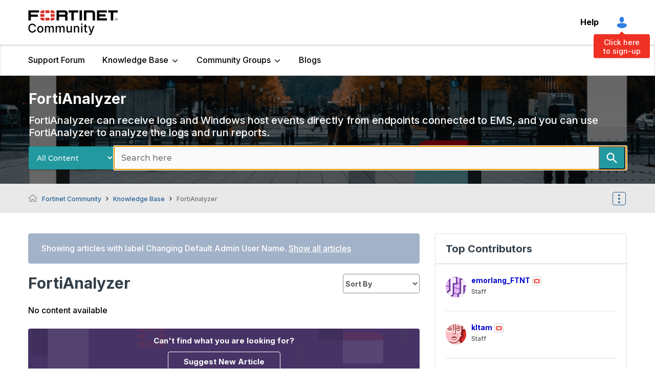

--- FILE ---
content_type: text/html;charset=UTF-8
request_url: https://community.fortinet.com/plugins/custom/fortinetemea/fortinetemea/custom.home_discussions_ep?tid=-7192308771848049770
body_size: 401
content:
	







  <p>No content available</p>|~|0



--- FILE ---
content_type: text/javascript;charset=UTF-8
request_url: https://community.fortinet.com/t5/scripts/09F7E020BC8A6DAE5F4F2F7840C4A13D/lia-scripts-angularjsModules-min.js
body_size: 44002
content:
(function(u){u.module("li.directives.common.element-hook",[]).directive("liCommonElementHook",function(){return{restrict:"A",scope:{liCommonElementHook:"\x3d"},link:function(b,p){b.liCommonElementHook=p}}})})(window.LITHIUM&&LITHIUM.angular||angular);/*

 lodash 3.10.1 (Custom Build) lodash.com/license | Underscore.js 1.8.3 underscorejs.org/LICENSE
 Build: `lodash include="debounce,throttle,noConflict,escape,unescape,get,has,isEmpty,map,findKey,uniq,sortByOrder,reduce,flatten,toArray,keys,kebabCase,isEqual,difference,pluck,filter,values,min,max,set,find"`
*/
(function(u){var b="function"===typeof Symbol&&"symbol"===typeof Symbol.iterator?function(b){return typeof b}:function(b){return b&&"function"===typeof Symbol&&b.constructor===Symbol&&b!==Symbol.prototype?"symbol":typeof b};u.module("li.services.utils.lodash-utils",[]).factory("$liLodashUtils",["$window",function(p){(function(){function r(a,b,c){if(b!==b){a:{b=a.length;for(c+=-1;++c<b;){var q=a[c];if(q!==q){a=c;break a}}a=-1}return a}--c;for(q=a.length;++c<q;)if(a[c]===b)return c;return-1}function a(a){return null==
a?"":a+""}function f(a){return Rb[a]}function c(a){return Sb[a]}function d(a){return!!a&&"object"==("undefined"===typeof a?"undefined":b(a))}function h(a){return Tb[a]}function e(){}function v(a){var q=a?a.length:0;for(this.data={hash:xb(null),set:new yb};q--;)this.push(a[q])}function k(a,b){a=a.data;return("string"==typeof b||l(b)?a.set.has(b):a.hash[b])?0:-1}function t(a,b){var q=-1,c=a.length;for(b||(b=Array(c));++q<c;)b[q]=a[q];return b}function n(a,b){for(var q=-1,c=a.length;++q<c&&!1!==b(a[q],
q,a););return a}function m(a,b){for(var q=-1,c=a.length,d=-1,e=[];++q<c;){var f=a[q];b(f,q,a)&&(e[++d]=f)}return e}function z(a,b){for(var q=-1,c=a.length,d=Array(c);++q<c;)d[q]=b(a[q],q,a);return d}function y(a,b){for(var q=-1,c=a.length;++q<c;)if(b(a[q],q,a))return!0;return!1}function A(a,b){if(null==b)var q=a;else{q=va(b);a||(a={});for(var c=-1,d=q.length;++c<d;){var e=q[c];a[e]=b[e]}q=a}return q}function w(a,c,d){var q="undefined"===typeof a?"undefined":b(a);return"function"==q?c===F?a:oa(a,c,
d):null==a?fb:"object"==q?O(a):c===F?zb(a):Q(a,c)}function C(a,b,c,d,e,f,h){var q;if(c&&(q=e?c(a,d,e):c(a)),q!==F)return q;if(!l(a))return a;if(d=S(a)){if(q=pa(a),!b)return t(a,q)}else{var G=wa.call(a),g=G==Na;if(G!=la&&G!=Oa&&(!g||e))return M[G]?ma(a,G,b):e?a:{};if(gb(a))return e?a:{};if(q=Ha(g?{}:a),!b)return A(q,a)}f||(f=[]);h||(h=[]);for(e=f.length;e--;)if(f[e]==a)return h[e];return f.push(a),h.push(q),(d?n:p)(a,function(d,e){q[e]=C(d,b,c,e,a,f,h)}),q}function x(a,b,c,d){var q=d,e=q;return Pa(a,
function(a,f,G){f=+b(a,f,G);(c(f,q)||f===d&&f===e)&&(q=f,e=a)}),e}function H(a,b){var q=[];return Pa(a,function(a,c,d){b(a,c,d)&&q.push(a)}),q}function B(a,b,c,d){var q;return c(a,function(a,c,e){return b(a,c,e)?(q=d?c:a,!1):void 0}),q}function g(a,b,c,e){e||(e=[]);for(var q=-1,f=a.length;++q<f;){var G=a[q];if(d(G)&&ca(G)&&(c||S(G)||xa(G)))if(b)g(G,b,c,e);else for(var h=e,k=-1,m=G.length,Qb=h.length;++k<m;)h[Qb+k]=G[k];else c||(e[e.length]=G)}return e}function p(a,b){return Ub(a,b,va)}function u(a,
b,c){if(null!=a){a=Z(a);c!==F&&c in a&&(b=[c]);c=0;for(var q=b.length;null!=a&&c<q;)a=Z(a)[b[c++]];return c&&c==q?a:F}}function T(a,b,c,e,f,h){if(a===b)a=!0;else if(null==a||null==b||!l(a)&&!d(b))a=a!==a&&b!==b;else a:{var q=T,g=S(a),G=S(b),k=Ia,m=Ia;g||(k=wa.call(a),k==Oa?k=la:k!=la&&(g=Aa(a)));G||(m=wa.call(b),m==Oa?m=la:m!=la&&Aa(b));var n=k==la&&!gb(a);G=m==la&&!gb(b);m=k==m;if(!m||g||n)if(!e&&(k=n&&ja.call(a,"__wrapped__"),G=G&&ja.call(b,"__wrapped__"),k||G))a=q(k?a.value():a,G?b.value():b,c,
e,f,h);else if(m){f||(f=[]);h||(h=[]);for(k=f.length;k--;)if(f[k]==a){a=h[k]==b;break a}f.push(a);h.push(b);a=(g?Ja:Ba)(a,b,q,c,e,f,h);f.pop();h.pop()}else a=!1;else a=Ca(a,b,k)}return a}function qa(a,b){var c=b.length,q=c;if(null==a)return!q;for(a=Z(a);c--;){var d=b[c];if(d[2]?d[1]!==a[d[0]]:!(d[0]in a))return!1}for(;++c<q;){d=b[c];var e=d[0],f=a[e],h=d[1];if(d[2]){if(f===F&&!(e in a))return!1}else if(d=F,d===F?!T(h,f,void 0,!0):!d)return!1}return!0}function U(a,b){var c=-1,q=ca(a)?Array(a.length):
[];return Pa(a,function(a,d,e){q[++c]=b(a,d,e)}),q}function O(a){var b=Da(a);if(1==b.length&&b[0][2]){var c=b[0][0],q=b[0][1];return function(a){return null==a?!1:(a=Z(a),a[c]===q&&(q!==F||c in a))}}return function(a){return qa(a,b)}}function Q(a,b){var c=S(a),d=sa(a)&&b===b&&!l(b),q=a+"";return a=ya(a),function(e){if(null==e)return!1;var f=q;if(e=Z(e),!(!c&&d||f in e)){if(e=1==a.length?e:u(e,J(a)),null==e)return!1;f=Ka(a);e=Z(e)}return e[f]===b?b!==F||f in e:T(b,e[f],F,!0)}}function D(a){return function(b){return null==
b?F:Z(b)[a]}}function I(a){var b=a+"";return a=ya(a),function(c){return u(c,a,b)}}function K(a,b,c,d,e){return e(a,function(a,q,e){c=d?(d=!1,a):b(c,a,q,e)}),c}function J(a){var b=0,c=-1,d=-1,q=a.length;b=null==b?0:+b||0;0>b&&(b=-b>q?0:q+b);c=c===F||c>q?q:+c||0;0>c&&(c+=q);q=b>c?0:c-b>>>0;b>>>=0;for(c=Array(q);++d<q;)c[d]=a[d+b];return c}function P(a,b){var c=a.length;for(a.sort(b);c--;)a[c]=a[c].c;return a}function da(a,b,c){var d=X(),q=-1;return b=z(b,function(a){return d(a)}),a=U(a,function(a){return{a:z(b,
function(b){return b(a)}),b:++q,c:a}}),P(a,function(a,b){a:{var d=-1;for(var q=a.a,e=b.a,f=q.length,h=c.length;++d<f;){b:{var g=q[d];var k=e[d];if(g!==k){var G=null===g,m=g===F,n=g===g,w=null===k,L=k===F,t=k===k;if(g>k&&!w||!n||G&&!L&&t||m&&t){g=1;break b}if(g<k&&!G||!t||w&&!m&&n||L&&n){g=-1;break b}}g=0}if(g){if(d>=h){d=g;break a}d=c[d];d=g*("asc"===d||!0===d?1:-1);break a}}d=a.b-b.b}return d})}function oa(a,b,c){if("function"!=typeof a)return fb;if(b===F)return a;switch(c){case 1:return function(c){return a.call(b,
c)};case 3:return function(c,d,q){return a.call(b,c,d,q)};case 4:return function(c,d,q,e){return a.call(b,c,d,q,e)};case 5:return function(c,d,q,e,f){return a.call(b,c,d,q,e,f)}}return function(){return a.apply(b,arguments)}}function aa(a){var b=new Vb(a.byteLength);return(new Ab(b)).set(new Ab(a)),b}function ra(a,b){return function(c,d,q){if(q&&fa(c,d,q)&&(d=F),d=X(d,q,3),1==d.length){S(c)||(c=null==c?[]:ca(c)?e.support.unindexedChars&&V(c)?c.split(""):l(c)?c:Object(c):La(c));q=c;for(var f=d,h=-1,
g=q.length,k=b,m=k;++h<g;){var G=q[h],n=+f(G);a(n,k)&&(k=n,m=G)}if(q=m,!c.length||q!==b)return q}return x(c,d,a,b)}}function Ja(a,b,c,d,e,f,h){var q=-1,g=a.length,k=b.length;if(g!=k&&(!e||k<=g))return!1;for(;++q<g;){var m=a[q];k=b[q];var G=d?d(e?k:m,e?m:k,q):F;if(G!==F){if(G)continue;return!1}if(e){if(!y(b,function(a){return m===a||c(m,a,d,e,f,h)}))return!1}else if(m!==k&&!c(m,k,d,e,f,h))return!1}return!0}function Ca(a,b,c){switch(c){case Qa:case Ra:return+a==+b;case Sa:return a.name==b.name&&a.message==
b.message;case Ta:return a!=+a?b!=+b:a==+b;case Ua:case Ea:return a==b+""}return!1}function Ba(a,b,c,d,e,f,h){var q=va(a),g=q.length,k=va(b).length;if(g!=k&&!e)return!1;for(k=g;k--;){var m=q[k];if(!(e?m in b:ja.call(b,m)))return!1}for(var n=e;++k<g;){m=q[k];var G=a[m],w=b[m],t=d?d(e?w:G,e?G:w,m):F;if(t===F?!c(G,w,d,e,f,h):!t)return!1;n||(n="constructor"==m)}return n||(c=a.constructor,d=b.constructor,!(c!=d&&"constructor"in a&&"constructor"in b)||"function"==typeof c&&c instanceof c&&"function"==typeof d&&
d instanceof d)?!0:!1}function X(a,b,c){var d=e.callback||ua;d=d===ua?w:d;return c?d(a,b,c):d}function ka(){var a=e.indexOf||Va;return a===Va?r:a}function Da(a){a=Wa(a);for(var b=a.length;b--;){var c=a[b][1];a[b][2]=c===c&&!l(c)}return a}function na(a,b){a=null==a?F:a[b];return Fa(a)?a:F}function pa(a){var b=a.length,c=new a.constructor(b);return b&&"string"==typeof a[0]&&ja.call(a,"index")&&(c.index=a.index,c.input=a.input),c}function Ha(a){return a=a.constructor,"function"==typeof a&&a instanceof
a||(a=Object),new a}function ma(a,b,c){var d=a.constructor;switch(b){case Bb:return aa(a);case Qa:case Ra:return new d(+a);case hb:case ib:case jb:case kb:case lb:case mb:case nb:case ob:case pb:return d instanceof d&&(d=ta[b]),b=a.buffer,new d(c?aa(b):b,a.byteOffset,a.length);case Ta:case Ea:return new d(a);case Ua:var e=new d(a.source,Wb.exec(a));e.lastIndex=a.lastIndex}return e}function ca(a){return null!=a&&W(Cb(a))}function ha(a,b){return a="number"==typeof a||Xb.test(a)?+a:-1,b=null==b?Gb:b,
-1<a&&0==a%1&&a<b}function fa(a,c,d){if(!l(d))return!1;var e="undefined"===typeof c?"undefined":b(c);return("number"==e?ca(d)&&ha(c,d.length):"string"==e&&c in d)?(c=d[c],a===a?a===c:c!==c):!1}function sa(a,c){var d="undefined"===typeof a?"undefined":b(a);return"string"==d&&Yb.test(a)||"number"==d?!0:S(a)?!1:!Zb.test(a)||null!=c&&a in Z(c)}function W(a){return"number"==typeof a&&-1<a&&0==a%1&&a<=Gb}function ba(a){for(var b=L(a),c=b.length,d=c&&a.length,e=!!d&&W(d)&&(S(a)||xa(a)||V(a)),f=-1,q=[];++f<
c;){var h=b[f];(e&&ha(h,d)||ja.call(a,h))&&q.push(h)}return q}function Z(a){if(e.support.unindexedChars&&V(a)){for(var b=-1,c=a.length,d=Object(a);++b<c;)d[b]=a.charAt(b);return d}return l(a)?a:Object(a)}function ya(b){if(S(b))return b;var c=[];return a(b).replace($b,function(a,b,d,e){c.push(d?e.replace(ac,"$1"):b||a)}),c}function Va(a,b,c){var d=a?a.length:0;if(!d)return-1;if("number"==typeof c)c=0>c?qb(d+c,0):c;else if(c){c=0;var e=a?a.length:c;if("number"!=typeof b||b!==b||e>bc){e=fb;c=e(b);for(var f=
0,q=a?a.length:0,h=c!==c,g=null===c,k=c===F;f<q;){var m=cc((f+q)/2),n=e(a[m]),w=n!==F,t=n===n;(h?t:g?t&&w&&null!=n:k?t&&w:null==n?0:n<c)?f=m+1:q=m}c=dc(q,ec)}else{for(;c<e;)f=c+e>>>1,q=a[f],q<b&&null!==q?c=f+1:e=f;c=e}return c<d&&(b===b?b===a[c]:a[c]!==a[c])?c:-1}return r(a,b,c||0)}function Ka(a){var b=a?a.length:0;return b?a[b-1]:F}function rb(a,b,c,d){if(!a||!a.length)return[];null!=b&&"boolean"!=typeof b&&(d=c,c=fa(a,b,d)?F:b,b=!1);var e=X();if((null!=c||e!==w)&&(c=e(c,d,3)),b&&ka()===r){b=c;var f;
c=-1;d=a.length;e=-1;for(var h=[];++c<d;){var q=a[c],g=b?b(q,c,a):q;c&&f===g||(f=g,h[++e]=q)}a=h}else{f=c;b=-1;c=ka();d=a.length;q=(h=(e=c===r)&&d>=Hb)&&xb&&yb?new v(void 0):null;g=[];q?(c=k,e=!1):(h=!1,q=f?[]:g);a:for(;++b<d;){var m=a[b],n=f?f(m,b,a):m;if(e&&m===m){for(var t=q.length;t--;)if(q[t]===n)continue a;f&&q.push(n);g.push(m)}else 0>c(q,n,0)&&((f||h)&&q.push(n),g.push(m))}a=g}return a}function Xa(a,b,c){var d=S(a)?m:H;return b=X(b,c,3),d(a,b)}function Ya(a,b,c){var d=S(a)?z:U;return b=X(b,
c,3),d(a,b)}function Za(a,b,c){function d(b,c){c&&clearTimeout(c);q=w=t=F;b&&(L=sb(),k=a.apply(n,g),w||q||(g=n=F))}function e(){var a=b-(sb()-m);0>=a||a>b?d(t,q):w=setTimeout(e,a)}function f(){d(y,w)}function h(){if(g=arguments,m=sb(),n=this,t=y&&(w||!z),!1===A)var c=z&&!w;else{q||z||(L=m);var d=A-(m-L),h=0>=d||d>A;h?(q&&(q=clearTimeout(q)),L=m,k=a.apply(n,g)):q||(q=setTimeout(f,d))}return h&&w?w=clearTimeout(w):w||b===A||(w=setTimeout(e,b)),c&&(h=!0,k=a.apply(n,g)),!h||w||q||(g=n=F),k}var g,q,k,
m,n,w,t,L=0,A=!1,y=!0;if("function"!=typeof a)throw new TypeError(Db);if(b=0>b?0:+b||0,!0===c){var z=!0;y=!1}else l(c)&&(z=!!c.leading,A="maxWait"in c&&qb(+c.maxWait||0,b),y="trailing"in c?!!c.trailing:y);return h.cancel=function(){w&&clearTimeout(w);q&&clearTimeout(q);L=0;q=w=t=F},h}function $a(a,b){if("function"!=typeof a)throw new TypeError(Db);return b=qb(b===F?a.length-1:+b||0,0),function(){for(var c=arguments,d=-1,e=qb(c.length-b,0),f=Array(e);++d<e;)f[d]=c[b+d];switch(b){case 0:return a.call(this,
f);case 1:return a.call(this,c[0],f);case 2:return a.call(this,c[0],c[1],f)}e=Array(b+1);for(d=-1;++d<b;)e[d]=c[d];return e[b]=f,a.apply(this,e)}}function tb(a,b){return a>b}function xa(a){return d(a)&&ca(a)&&ja.call(a,"callee")&&!ub.call(a,"callee")}function ab(a,b,c,d){return d=(c="function"==typeof c?oa(c,d,3):F)?c(a,b):F,d===F?T(a,b,c):!!d}function za(a){return l(a)&&wa.call(a)==Na}function l(a){var c="undefined"===typeof a?"undefined":b(a);return!!a&&("object"==c||"function"==c)}function Fa(a){return null==
a?!1:za(a)?Ib.test(Jb.call(a)):d(a)&&(gb(a)?Ib:fc).test(a)}function V(a){return"string"==typeof a||d(a)&&wa.call(a)==Ea}function Aa(a){return d(a)&&W(a.length)&&!!N[wa.call(a)]}function E(a,b){return a<b}function L(a){if(null==a)return[];l(a)||(a=Object(a));var b=a.length,c=e.support;b=b&&W(b)&&(S(a)||xa(a)||V(a))&&b||0;var d=a.constructor,f=-1;d=za(d)&&d.prototype||Ma;for(var h=d===a,g=Array(b),k=0<b,m=c.enumErrorProps&&(a===vb||a instanceof Error),q=c.enumPrototypes&&za(a);++f<b;)g[f]=f+"";for(var n in a)q&&
"prototype"==n||m&&("message"==n||"name"==n)||k&&ha(n,b)||"constructor"==n&&(h||!ja.call(a,n))||g.push(n);if(c.nonEnumShadows&&a!==Ma)for(b=a===gc?Ea:a===vb?Sa:wa.call(a),c=ia[b]||ia[la],b==la&&(d=Ma),b=Eb.length;b--;)n=Eb[b],f=c[n],h&&f||(f?!ja.call(a,n):a[n]===d[n])||g.push(n);return g}function Wa(a){a=Z(a);for(var b=-1,c=va(a),d=c.length,e=Array(d);++b<d;){var f=c[b];e[b]=[f,a[f]]}return e}function La(a){for(var b=va(a),c=-1,d=b.length,e=Array(d);++c<d;)e[c]=a[b[c]];return e}function Ga(b){return(b=
a(b))&&b.replace(hc,f).replace(ic,"")}function bb(b,c,d){return d&&fa(b,c,d)&&(c=F),b=a(b),b.match(c||jc)||[]}function ua(a,b,c){return c&&fa(a,b,c)&&(b=F),d(a)?Kb(a):w(a,b)}function fb(a){return a}function Kb(a){return O(C(a,!0))}function zb(a){return sa(a)?D(a):I(a)}var F,Hb=200,Db="Expected a function",Oa="[object Arguments]",Ia="[object Array]",Qa="[object Boolean]",Ra="[object Date]",Sa="[object Error]",Na="[object Function]",Ta="[object Number]",la="[object Object]",Ua="[object RegExp]",Ea=
"[object String]",Bb="[object ArrayBuffer]",hb="[object Float32Array]",ib="[object Float64Array]",jb="[object Int8Array]",kb="[object Int16Array]",lb="[object Int32Array]",mb="[object Uint8Array]",nb="[object Uint8ClampedArray]",ob="[object Uint16Array]",pb="[object Uint32Array]",Lb=/&(?:amp|lt|gt|quot|#39|#96);/g,Mb=/[&<>"'`]/g,kc=RegExp(Lb.source),lc=RegExp(Mb.source),Zb=/\.|\[(?:[^[\]]*|(["'])(?:(?!\1)[^\n\\]|\\.)*?\1)\]/,Yb=/^\w*$/,$b=/[^.[\]]+|\[(?:(-?\d+(?:\.\d+)?)|(["'])((?:(?!\2)[^\n\\]|\\.)*?)\2)\]/g,
ic=/[\u0300-\u036f\ufe20-\ufe23]/g,ac=/\\(\\)?/g,Wb=/\w*$/,fc=/^\[object .+?Constructor\]$/,Xb=/^\d+$/,hc=/[\xc0-\xd6\xd8-\xde\xdf-\xf6\xf8-\xff]/g,jc=/[A-Z\xc0-\xd6\xd8-\xde]+(?=[A-Z\xc0-\xd6\xd8-\xde][a-z\xdf-\xf6\xf8-\xff]+)|[A-Z\xc0-\xd6\xd8-\xde]?[a-z\xdf-\xf6\xf8-\xff]+|[A-Z\xc0-\xd6\xd8-\xde]+|[0-9]+/g,Eb="constructor hasOwnProperty isPrototypeOf propertyIsEnumerable toLocaleString toString valueOf".split(" "),N={};N[hb]=N[ib]=N[jb]=N[kb]=N[lb]=N[mb]=N[nb]=N[ob]=N[pb]=!0;N[Oa]=N[Ia]=N[Bb]=
N[Qa]=N[Ra]=N[Sa]=N[Na]=N["[object Map]"]=N[Ta]=N[la]=N[Ua]=N["[object Set]"]=N[Ea]=N["[object WeakMap]"]=!1;var M={};M[Oa]=M[Ia]=M[Bb]=M[Qa]=M[Ra]=M[hb]=M[ib]=M[jb]=M[kb]=M[lb]=M[Ta]=M[la]=M[Ua]=M[Ea]=M[mb]=M[nb]=M[ob]=M[pb]=!0;M[Sa]=M[Na]=M["[object Map]"]=M["[object Set]"]=M["[object WeakMap]"]=!1;var Rb={"\u00c0":"A","\u00c1":"A","\u00c2":"A","\u00c3":"A","\u00c4":"A","\u00c5":"A","\u00e0":"a","\u00e1":"a","\u00e2":"a","\u00e3":"a","\u00e4":"a","\u00e5":"a","\u00c7":"C","\u00e7":"c","\u00d0":"D",
"\u00f0":"d","\u00c8":"E","\u00c9":"E","\u00ca":"E","\u00cb":"E","\u00e8":"e","\u00e9":"e","\u00ea":"e","\u00eb":"e","\u00cc":"I","\u00cd":"I","\u00ce":"I","\u00cf":"I","\u00ec":"i","\u00ed":"i","\u00ee":"i","\u00ef":"i","\u00d1":"N","\u00f1":"n","\u00d2":"O","\u00d3":"O","\u00d4":"O","\u00d5":"O","\u00d6":"O","\u00d8":"O","\u00f2":"o","\u00f3":"o","\u00f4":"o","\u00f5":"o","\u00f6":"o","\u00f8":"o","\u00d9":"U","\u00da":"U","\u00db":"U","\u00dc":"U","\u00f9":"u","\u00fa":"u","\u00fb":"u","\u00fc":"u",
"\u00dd":"Y","\u00fd":"y","\u00ff":"y","\u00c6":"Ae","\u00e6":"ae","\u00de":"Th","\u00fe":"th","\u00df":"ss"},Sb={"\x26":"\x26amp;","\x3c":"\x26lt;","\x3e":"\x26gt;",'"':"\x26quot;","'":"\x26#39;","`":"\x26#96;"},Tb={"\x26amp;":"\x26","\x26lt;":"\x3c","\x26gt;":"\x3e","\x26quot;":'"',"\x26#39;":"'","\x26#96;":"`"},wb={"function":!0,object:!0},cb=wb["undefined"===typeof exports?"undefined":b(exports)]&&exports&&!exports.nodeType&&exports,db=wb["undefined"===typeof module?"undefined":b(module)]&&module&&
!module.nodeType&&module,mc=wb["undefined"===typeof self?"undefined":b(self)]&&self&&self.Object&&self,Nb=wb["undefined"===typeof window?"undefined":b(window)]&&window&&Object&&window,nc=db&&db.exports===cb&&cb,ea=cb&&db&&"object"==("undefined"===typeof global?"undefined":b(global))&&global&&global.Object&&global||Nb!==(this&&this.window)&&Nb||mc||this,gb=function(){try{Object("[object Object]")}catch(q){return function(){return!1}}return function(a){return"function"!=typeof a.toString&&"string"==
typeof(a+"")}}(),oc=Array.prototype,vb=Error.prototype,Ma=Object.prototype,gc=String.prototype,Jb=Function.prototype.toString,ja=Ma.hasOwnProperty,wa=Ma.toString,pc=ea._,Ib=RegExp("^"+Jb.call(ja).replace(/[\\^$.*+?()[\]{}|]/g,"\\$\x26").replace(/hasOwnProperty|(function).*?(?=\\\()| for .+?(?=\\\])/g,"$1.*?")+"$"),Vb=ea.ArrayBuffer,ub=Ma.propertyIsEnumerable,yb=na(ea,"Set"),qc=oc.splice,Ab=ea.Uint8Array,xb=na(Object,"create"),cc=Math.floor,rc=na(Array,"isArray"),Ob=na(Object,"keys"),qb=Math.max,dc=
Math.min,sc=na(Date,"now"),tc=Number.NEGATIVE_INFINITY,uc=Number.POSITIVE_INFINITY,ec=4294967294,bc=2147483647,Gb=9007199254740991,ta={};ta[hb]=ea.Float32Array;ta[ib]=ea.Float64Array;ta[jb]=ea.Int8Array;ta[kb]=ea.Int16Array;ta[lb]=ea.Int32Array;ta[mb]=Ab;ta[nb]=ea.Uint8ClampedArray;ta[ob]=ea.Uint16Array;ta[pb]=ea.Uint32Array;var ia={};ia[Ia]=ia[Ra]=ia[Ta]={constructor:!0,toLocaleString:!0,toString:!0,valueOf:!0};ia[Qa]=ia[Ea]={constructor:!0,toString:!0,valueOf:!0};ia[Sa]=ia[Na]=ia[Ua]={constructor:!0,
toString:!0};ia[la]={constructor:!0};n(Eb,function(a){for(var b in ia)if(ja.call(ia,b)){var c=ia[b];c[a]=ja.call(c,a)}});var eb=e.support={};!function(a){function b(){this.x=a}var c={0:a,length:a},d=[];b.prototype={valueOf:a,y:a};for(var e in new b)d.push(e);eb.enumErrorProps=ub.call(vb,"message")||ub.call(vb,"name");eb.enumPrototypes=ub.call(b,"prototype");eb.nonEnumShadows=!/valueOf/.test(d);eb.spliceObjects=(qc.call(c,0,1),!c[0]);eb.unindexedChars="xx"!="x"+Object("x")[0]}(1,0);var Pa=function(a,
b){return function(c,d){var e=c?Cb(c):0;if(!W(e))return a(c,d);for(var f=b?e:-1,h=Z(c);(b?f--:++f<e)&&!1!==d(h[f],f,h););return c}}(p),Ub=function(a){return function(b,c,d){var e=Z(b);d=d(b);for(var f=d.length,h=a?f:-1;a?h--:++h<f;){var g=d[h];if(!1===c(e[g],g,e))break}return b}}(),Cb=D("length"),vc=$a(function(a,b){if(d(a)&&ca(a)){b=g(b,!1,!0);var c=a?a.length:0,e=[];if(c){var f=-1,h=ka(),m=h===r,n=m&&b.length>=Hb&&xb&&yb?new v(b):null,w=b.length;n&&(h=k,m=!1,b=n);a:for(;++f<c;)if(n=a[f],m&&n===
n){for(var q=w;q--;)if(b[q]===n)continue a;e.push(n)}else 0>h(b,n,0)&&e.push(n)}b=e}else b=[];return b}),Pb=function(a,b){return function(c,d,e){if(d=X(d,e,3),S(c)){a:{e=c.length;for(var f=b?e:-1;b?f--:++f<e;)if(d(c[f],f,c)){d=f;break a}d=-1}return-1<d?c[d]:F}return B(c,d,a)}}(Pa),Fb=function(a,b){return function(c,d,e,f){var h=3>arguments.length;return"function"==typeof d&&f===F&&S(c)?a(c,d,e,h):K(c,X(d,f,4),e,h,b)}}(function(a,b,c,d){var e=-1,f=a.length;for(d&&f&&(c=a[++e]);++e<f;)c=b(c,a[e],e,
a);return c},Pa),sb=sc||function(){return(new Date).getTime()},S=rc||function(a){return d(a)&&W(a.length)&&wa.call(a)==Ia},wc=function(a){return function(b,c,d){return c=X(c,d,3),B(b,c,a,!0)}}(p),va=Ob?function(a){var b=null==a?F:a.constructor;return"function"==typeof b&&b.prototype===a||("function"==typeof a?e.support.enumPrototypes:ca(a))?ba(a):l(a)?Ob(a):[]}:ba,xc=function(a){return function(b){var c=-1;b=bb(Ga(b));for(var d=b.length,e="";++c<d;)e=a(e,b[c],c);return e}}(function(a,b,c){return a+
(c?"-":"")+b.toLowerCase()}),yc=ra(tb,tc),zc=ra(E,uc);v.prototype.push=function(a){var b=this.data;"string"==typeof a||l(a)?b.set.add(a):b.hash[a]=!0};e.callback=ua;e.debounce=Za;e.difference=vc;e.filter=Xa;e.flatten=function(a,b,c){var d=a?a.length:0;return c&&fa(a,b,c)&&(b=!1),d?g(a,b):[]};e.keys=va;e.keysIn=L;e.map=Ya;e.matches=Kb;e.pairs=Wa;e.pluck=function(a,b){return Ya(a,zb(b))};e.property=zb;e.restParam=$a;e.set=function(a,b,c){if(null==a)return a;var d=b+"";b=null!=a[d]||sa(b,a)?[d]:ya(b);
d=-1;for(var e=b.length,f=e-1,h=a;null!=h&&++d<e;){var g=b[d];l(h)&&(d==f?h[g]=c:null==h[g]&&(h[g]=ha(b[d+1])?[]:{}));h=h[g]}return a};e.sortByOrder=function(a,b,c,d){return null==a?[]:(d&&fa(b,c,d)&&(c=F),S(b)||(b=null==b?[]:[b]),S(c)||(c=null==c?[]:[c]),da(a,b,c))};e.throttle=function(a,b,c){var d=!0,e=!0;if("function"!=typeof a)throw new TypeError(Db);return!1===c?d=!1:l(c)&&(d="leading"in c?!!c.leading:d,e="trailing"in c?!!c.trailing:e),Za(a,b,{leading:d,maxWait:+b,trailing:e})};e.toArray=function(a){var b=
a?Cb(a):0;return W(b)?b?e.support.unindexedChars&&V(a)?a.split(""):t(a):[]:La(a)};e.uniq=rb;e.values=La;e.collect=Ya;e.iteratee=ua;e.select=Xa;e.unique=rb;e.deburr=Ga;e.escape=function(b){return(b=a(b))&&lc.test(b)?b.replace(Mb,c):b};e.find=Pb;e.findKey=wc;e.get=function(a,b,c){return a=null==a?F:u(a,ya(b),b+""),a===F?c:a};e.gt=tb;e.has=function(a,b){if(null==a)return!1;var c=ja.call(a,b);if(!c&&!sa(b)){if(b=ya(b),a=1==b.length?a:u(a,J(b)),null==a)return!1;b=Ka(b);c=ja.call(a,b)}return c||W(a.length)&&
ha(b,a.length)&&(S(a)||xa(a)||V(a))};e.identity=fb;e.indexOf=Va;e.isArguments=xa;e.isArray=S;e.isEmpty=function(a){return null==a?!0:ca(a)&&(S(a)||V(a)||xa(a)||d(a)&&za(a.splice))?!a.length:!va(a).length};e.isEqual=ab;e.isFunction=za;e.isNative=Fa;e.isObject=l;e.isString=V;e.isTypedArray=Aa;e.kebabCase=xc;e.last=Ka;e.lt=E;e.max=yc;e.min=zc;e.noConflict=function(){return ea._=pc,this};e.now=sb;e.reduce=Fb;e.unescape=function(b){return(b=a(b))&&kc.test(b)?b.replace(Lb,h):b};e.words=bb;e.eq=ab;e.detect=
Pb;e.foldl=Fb;e.inject=Fb;e.VERSION="3.10.1";"function"==typeof define&&"object"==b(define.amd)&&define.amd?(ea._=e,define(function(){return e})):cb&&db?nc?(db.exports=e)._=e:cb._=e:ea._=e}).call(this);p=p._.noConflict();return{debounce:p.debounce,throttle:p.throttle,noConflict:p.noConflict,escape:p.escape,unescape:p.unescape,get:p.get,set:p.set,has:p.has,isEmpty:p.isEmpty,map:p.map,findKey:p.findKey,find:p.find,uniq:p.uniq,sortByOrder:p.sortByOrder,reduce:p.reduce,flatten:p.flatten,toArray:p.toArray,
keys:p.keys,kebabCase:p.kebabCase,isEqual:p.isEqual,difference:p.difference,pluck:p.pluck,filter:p.filter,values:p.values,min:p.min,max:p.max}}])})(window.LITHIUM&&LITHIUM.angular||angular);(function(u){u.module("li.services.community.context-manager",["li.services.utils.lodash-utils"]).factory("$liContextManager",["$liLodashUtils","$window",function(b,p){function r(a){return"nodeType"===a?"type":a.replace(/([A-Z])/g,function(a){return"_"+a.toLowerCase()})}function a(b){if(void 0===b)return{};if(u.isObject(b)){if(u.isDate(b))return new Date(b);if(u.isArray(b))return b.map(function(b){return a(b)});var c={},d;for(d in b){var e=r(d);c[e]=a(b[d]);"type"===e&&(c[e]=c[e].toLowerCase())}return c}return b}
var f=b.get(p,"LITHIUM.CommunityJsonObject",{}),c,d,h,e,v,k,t,n,m,z,y,A;return{community:function(){c||(c=a(f.Community));return c},server:function(){d||(d=a(f.Server));return d},config:function(){h||(h=a(f.Config));return h},validation:function(){e||(e=a(f.Validation));return e},coreNode:function(){v||(v=a(f.CoreNode));return v},page:function(){t||(t=a(f.Page));return t},currentUser:function(){k||(k=a(f.User),delete k.settings);return k},currentUserSettings:function(){n||(n=a(f.User&&f.User.settings));
return n},currentUserPolicies:function(){m||(m=a(f.User&&f.User.policies));return m},topLevelNode:function(){z||(z=a(f.TopLevelNode));return z},nodeContainer:function(){y||(y=a(f.NodeContainer));return y},seo:function(){A||(A=a(f.Seo));return A}}}])})(window.LITHIUM&&LITHIUM.angular||angular);(function(u,b){function p(a,c){c=c||{};b.forEach(c,function(a,b){delete c[b]});for(var d in a)!a.hasOwnProperty(d)||"$"===d.charAt(0)&&"$"===d.charAt(1)||(c[d]=a[d]);return c}var r=b.$$minErr("$resource"),a=/^(\.[a-zA-Z_$@][0-9a-zA-Z_$@]*)+$/;b.module("ngResource",["ng"]).info({angularVersion:"1.9.1"}).provider("$resource",function(){var f=/^https?:\/\/\[[^\]]*][^/]*/,c=this;this.defaults={stripTrailingSlashes:!0,cancellable:!1,actions:{get:{method:"GET"},save:{method:"POST"},query:{method:"GET",
isArray:!0},remove:{method:"DELETE"},"delete":{method:"DELETE"}}};this.$get=["$http","$log","$q","$timeout",function(d,h,e,v){function k(a,b){this.template=a;this.defaults=m({},c.defaults,b);this.urlParams={}}var t=b.noop,n=b.forEach,m=b.extend,z=b.copy,y=b.isArray,A=b.isDefined,w=b.isFunction,C=b.isNumber,x=b.$$encodeUriQuery,H=b.$$encodeUriSegment;k.prototype={setUrlParams:function(a,b,c){var d=this,e=c||d.template,h,g,k="",m=d.urlParams=Object.create(null);n(e.split(/\W/),function(a){if("hasOwnProperty"===
a)throw r("badname");!/^\d+$/.test(a)&&a&&(new RegExp("(^|[^\\\\]):"+a+"(\\W|$)")).test(e)&&(m[a]={isQueryParamValue:(new RegExp("\\?.*\x3d:"+a+"(?:\\W|$)")).test(e)})});e=e.replace(/\\:/g,":");e=e.replace(f,function(a){k=a;return""});b=b||{};n(d.urlParams,function(a,c){h=b.hasOwnProperty(c)?b[c]:d.defaults[c];A(h)&&null!==h?(g=a.isQueryParamValue?x(h,!0):H(h),e=e.replace(new RegExp(":"+c+"(\\W|$)","g"),function(a,b){return g+b})):e=e.replace(new RegExp("(/?):"+c+"(\\W|$)","g"),function(a,b,c){return"/"===
c.charAt(0)?c:b+c})});d.defaults.stripTrailingSlashes&&(e=e.replace(/(^|[^/])\/+$/,"$1")||"/");e=e.replace(/\/\.(?=\w+($|\?))/,".");a.url=k+e.replace(/\/(\\|%5C)\./,"/.");n(b,function(b,c){d.urlParams[c]||(a.params=a.params||{},a.params[c]=b)})}};return function(f,g,x,H){function B(c,d){var e={};d=m({},g,d);n(d,function(d,f){w(d)&&(d=d(c));if(d&&d.charAt&&"@"===d.charAt(0)){var h=c;d=d.substr(1);if(null==d||""===d||"hasOwnProperty"===d||!a.test("."+d))throw r("badmember",d);d=d.split(".");for(var g=
0,k=d.length;g<k&&b.isDefined(h);g++){var m=d[g];h=null!==h?h[m]:void 0}}else h=d;e[f]=h});return e}function u(a){return a.resource}function R(a){p(a||{},this)}var Y=new k(f,H);x=m({},c.defaults.actions,x);R.prototype.toJSON=function(){var a=m({},this);delete a.$promise;delete a.$resolved;delete a.$cancelRequest;return a};n(x,function(a,b){var c=!0===a.hasBody||!1!==a.hasBody&&/^(POST|PUT|PATCH)$/i.test(a.method),f=a.timeout,g=A(a.cancellable)?a.cancellable:Y.defaults.cancellable;f&&!C(f)&&(h.debug("ngResource:\n  Only numeric values are allowed as `timeout`.\n  Promises are not supported in $resource, because the same value would be used for multiple requests. If you are looking for a way to cancel requests, you should use the `cancellable` option."),
delete a.timeout,f=null);R[b]=function(h,k,A,C){function x(a){ba.catch(t);null!==Q&&Q.resolve(a)}var H={};switch(arguments.length){case 4:var I=C;var J=A;case 3:case 2:if(w(k)){if(w(h)){J=h;I=k;break}J=k;I=A}else{H=h;var K=k;J=A;break}case 1:w(h)?J=h:c?K=h:H=h;break;case 0:break;default:throw r("badargs",arguments.length);}var aa=this instanceof R,P=aa?K:a.isArray?[]:new R(K),da={},D=a.interceptor&&a.interceptor.request||void 0,oa=a.interceptor&&a.interceptor.requestError||void 0,qa=a.interceptor&&
a.interceptor.response||u,O=a.interceptor&&a.interceptor.responseError||e.reject,U=J?function(a){J(a,W.headers,W.status,W.statusText)}:void 0;I=I||void 0;var Q,T,W;n(a,function(a,b){switch(b){default:da[b]=z(a);case "params":case "isArray":case "interceptor":case "cancellable":}});!aa&&g&&(Q=e.defer(),da.timeout=Q.promise,f&&(T=v(Q.resolve,f)));c&&(da.data=K);Y.setUrlParams(da,m({},B(K,a.params||{}),H),a.url);var ba=e.resolve(da).then(D).catch(oa).then(d);ba=ba.then(function(c){var d=c.data;if(d){if(y(d)!==
!!a.isArray)throw r("badcfg",b,a.isArray?"array":"object",y(d)?"array":"object",da.method,da.url);if(a.isArray)P.length=0,n(d,function(a){"object"===typeof a?P.push(new R(a)):P.push(a)});else{var e=P.$promise;p(d,P);P.$promise=e}}c.resource=P;W=c;return qa(c)},function(a){a.resource=P;W=a;return O(a)});ba=ba["finally"](function(){P.$resolved=!0;!aa&&g&&(P.$cancelRequest=t,v.cancel(T),Q=T=da.timeout=null)});ba.then(U,I);return aa?ba:(P.$promise=ba,P.$resolved=!1,g&&(P.$cancelRequest=x),P)};R.prototype["$"+
b]=function(a,c,d){w(a)&&(d=c,c=a,a={});a=R[b].call(this,a,this,c,d);return a.$promise||a}});return R}}]})})(window,window.angular);(function(u){u.module("li.services.rest.rest-manager",["li.services.community.context-manager","ngResource"]).config(["$sceDelegateProvider",function(b){b.resourceUrlWhitelist(["**"])}]).factory("$liRestManagerRetryInterceptor",["$q","$injector","$log","$timeout",function(b,p,r,a){return{responseError:function(f){r.error("$http error",f);if(500<=f.status&&5>f.config.retry)f.config.retry++,r.debug("Retry $http call attempt ["+f.config.retry+"]",f),a(function(){return p.get("$http")(f.config)},500);
else return b.reject(f)}}}]).config(["$httpProvider",function(b){b.interceptors.push("$liRestManagerRetryInterceptor")}]).constant("$liRestManagerConfig",{status:{NOT_FOUND:404,FORBIDDEN:403}}).factory("$liRestManager",["$http","$resource","$q","$liContextManager",function(b,p,r,a){function f(b){return a.server().community_prefix+"/api/2.0"+b}b.defaults.headers.common["Application-Identifier"]=a.server().device_mode;b.defaults.headers.common["Application-Version"]="2.0.0";b.defaults.headers.get=b.defaults.headers.get?
b.defaults.headers.get:{};b.defaults.headers.get["If-Modified-Since"]=(new Date(0)).toUTCString();return{request:function(a,d,h,e,v,k){var c={};u.forEach(d,function(b,d){-1!==a.indexOf(":"+d)?a=a.replace(":"+d,b):c[d]=b});return b({url:f(a),params:c,data:h||null,method:e||"get",cache:v,retry:void 0!==k?k:0,headers:{"Content-Type":"application/json"}}).then(function(a){return a&&a.data?a.data:r.reject(a)})},getFullyQualifiedUrl:f}}])})(window.LITHIUM&&LITHIUM.angular||angular);(function(u){u.module("li.services.events.event-manager",["li.services.rest.rest-manager"]).factory("$liEventManager",["$liRestManager","$document",function(b,p){var r={"media-view":{payload:{mediaId:"id",mediaName:"title",mediaType:"type"},context:{messageId:"id"}}},a=p[0];return{sendEvent:function(a,c,d){var f=Object.create(r[a].payload||{}),e;for(e in f)f[e]=c[f[e]];if(void 0!==d&&null!==d){c=Object.create(r[a].context||{});for(var v in c)c[v]=d[c[v]];u.extend(f,c)}return b.request("/internal/analytics",
{},{analytics_event:{type:a,id:-1,data:f,version:"3.0"}},"post",!1)},emitNativeEvent:function(b,c,d){var f=a.createEvent("CustomEvent");d=d?d:a;f.initCustomEvent(b,!0,!0,c);d.dispatchEvent(f)},KeyCodes:{TAB:9,ENTER:13,LEFT:37,UP:38,RIGHT:39,DOWN:40,ESC:27,f:102},stop:function(a){a.preventDefault();a.stopPropagation()}}}])})(window.LITHIUM&&LITHIUM.angular||angular);(function(u){u.module("li.directives.common.trap-focus",["li.services.events.event-manager"]).directive("liCommonTrapFocus",["$liEventManager","$timeout",function(b,p){return{restrict:"A",link:function(r,a,f){var c=document.activeElement,d=null;p(function(){function c(){var b=a[0].querySelectorAll('a[href], area[href], input:not([disabled]), select:not([disabled]), textarea:not([disabled]), button:not([disabled]), [tabindex]:not([tabindex\x3d"-1"])');return Array.prototype.slice.call(b).filter(function(a){var b;
a:{for(b=a;b;){if(b.getAttribute&&"true"===b.getAttribute("aria-hidden")){b=!0;break a}b=b.parentNode}b=!1}if(b)return!1;b=a.getBoundingClientRect();a=window.getComputedStyle(a);a="hidden"!==a.visibility&&"none"!==a.display;return 0<b.width&&0<b.height&&a})}var e=c(),v=e[0],k=e[e.length-1],t=f.liCommonTrapFocus;v&&v.focus();d=function(b){var d=a[0];d&&d.contains&&!d.contains(b.target)&&(b=b.target.closest("[li-common-trap-focus]"),b&&b!==d||(t&&(e=c(),v=e[0]),v&&v.focus&&v.focus()))};document.addEventListener("focusin",
d,!0);a.on("keydown",function(a){var d=a.keyCode||a.which;if(t){e=c();var f=e.length-1;v=e[0];k=e[f]}d===b.KeyCodes.TAB&&(a.preventDefault(),d=e.indexOf(document.activeElement),-1===d?(a.shiftKey?k:v).focus():(a=a.shiftKey?d-1:d+1,0>a&&(a=e.length-1),a>=e.length&&(a=0),e[a].focus()))})},0);r.$on("$destroy",function(){d&&(document.removeEventListener("focusin",d,!0),d=null);c.focus()})}}}])})(window.LITHIUM&&LITHIUM.angular||angular);(function(u){u.module("li.services.utils.param-utils",["li.services.utils.lodash-utils"]).factory("$liParamUtils",["$liLodashUtils","$log",function(b,p){return{validateParams:function(r,a,f){var c=!0;u.forEach(f,function(d){var f;var e={allowNull:!0,allowUndefined:!1,allowEmpty:!0};u.isObject(d)?e=u.extend({},e,d):e.paramName=d;var v=a[e.paramName];e.allowNull||null!==v||(f=" cannot be null.");e.allowUndefined&&u.isUndefined(v)&&e.hasOwnProperty("defaultValue")&&(a[e.paramName]=e.defaultValue,p.debug("Param ["+
e.paramName+"], was set to the default value ["+e.defaultValue+"] for directive ["+r+"]."),v=a[e.paramName]);!e.allowUndefined&&u.isUndefined(v)&&(f=" cannot be undefined.");!e.allowEmpty&&b.isEmpty(v)&&(f=" cannot be empty.");u.isFunction(e.validate)&&!e.validate(v)&&(f=" is not an allowed value.");f?(d="error",c=!1):(d="debug",f=" is valid.");p[d]("Required param ["+e.paramName+"], with value ["+u.toJson(v)+"], for directive ["+r+"]"+f)});return c},typeTemplate:'\x3cng-include src\x3d"templateUrl()"\x3e\x3c/ng-include\x3e',
initTypeTemplate:function(b,a,f,c){b.templateUrl=function(){var b=f?f:c;return a+(b?"."+b:"")+".tpl.html"}}}}])})(window.LITHIUM&&LITHIUM.angular||angular);(function(u,b){function p(a,f,c){r.directive(a,["$parse","$swipe",function(d,h){return function(e,v,k){function t(a){if(!m)return!1;var b=Math.abs(a.y-m.y);a=(a.x-m.x)*f;return z&&75>b&&0<a&&30<a&&.3>b/a}var n=d(k[a]),m,z,y=["touch"];b.isDefined(k.ngSwipeDisableMouse)||y.push("mouse");h.bind(v,{start:function(a,b){m=a;z=!0},cancel:function(a){z=!1},end:function(a,b){t(a)&&e.$apply(function(){v.triggerHandler(c);n(e,{$event:b})})}},y)}}])}var r=b.module("ngTouch",[]);r.info({angularVersion:"1.9.1"});
r.factory("$swipe",[function(){function a(a){a=a.originalEvent||a;var b=a.touches&&a.touches.length?a.touches:[a];a=a.changedTouches&&a.changedTouches[0]||b[0];return{x:a.clientX,y:a.clientY}}function f(a,f){var d=[];b.forEach(a,function(a){(a=c[a][f])&&d.push(a)});return d.join(" ")}var c={mouse:{start:"mousedown",move:"mousemove",end:"mouseup"},touch:{start:"touchstart",move:"touchmove",end:"touchend",cancel:"touchcancel"},pointer:{start:"pointerdown",move:"pointermove",end:"pointerup",cancel:"pointercancel"}};
return{bind:function(b,c,e){var d,h,t,n,m=!1;e=e||["mouse","touch","pointer"];b.on(f(e,"start"),function(b){t=a(b);m=!0;h=d=0;n=t;c.start&&c.start(t,b)});var z=f(e,"cancel");if(z)b.on(z,function(a){m=!1;c.cancel&&c.cancel(a)});b.on(f(e,"move"),function(b){if(m&&t){var e=a(b);d+=Math.abs(e.x-n.x);h+=Math.abs(e.y-n.y);n=e;10>d&&10>h||(h>d?(m=!1,c.cancel&&c.cancel(b)):(b.preventDefault(),c.move&&c.move(e,b)))}});b.on(f(e,"end"),function(b){m&&(m=!1,c.end&&c.end(a(b),b))})}}}]);p("ngSwipeLeft",-1,"swipeleft");
p("ngSwipeRight",1,"swiperight")})(window,window.angular);(function(u){u.module("li.directives.common.slide-menu",["li.directives.common.element-hook","li.directives.common.trap-focus","li.services.utils.param-utils","li.services.events.event-manager","ngTouch"]).constant("liSlideMenuConfig",{directions:["left","top","right","bottom"],events:{scrollTop:"LITHIUM:slide-menu:scroll-top",toggleMenu:"LITHIUM:slide-menu:toggle-menu",onToggle:"LITHIUM:slide-menu:on-toggle"}}).directive("liCommonSlideMenu",["$log","$timeout","$document","$liParamUtils","liSlideMenuConfig",
"$liEventManager",function(b,p,r,a,f,c){return{restrict:"AE",transclude:!0,templateUrl:"common/slide-menu/slide-menu.tpl.html",scope:{direction:"@liDirection",triggerElement:"\x3d",liSlideMenuClass:"\x3d",swipeToClose:"\x3dliSwipeToClose"},link:function(b,h){function d(a){(a.keyCode||a.which)===c.KeyCodes.ESC&&(b.toggleMenu(),b.$apply())}var v;h.removeAttr("style");if(a.validateParams("liCommonSlideMenu",b,[{paramName:"direction",allowUndefined:!0,defaultValue:"left",validate:function(a){return-1<
f.directions.indexOf(a)}}])){b.showMenu=!1;b.addClass=!1;switch(b.direction){case "top":case "bottom":b.orientation="horizontal";break;default:b.orientation="vertical"}b.$watch("triggerElement",function(){if(b.triggerElement)b.triggerElement.on("click",function(a){b.toggleMenu();b.$apply();a.preventDefault()})});b.toggleMenu=function(){var a=u.element(r[0].body);b.showMenu?(b.addClass=!1,p(function(){b.showMenu=!1},400),a.removeClass("lia-slide-menu-open"),a.off("keyup",d),b.$broadcast(f.events.onToggle,
!b.showMenu)):(b.showMenu=!0,p(function(){b.addClass=!0;b.$broadcast(f.events.onToggle,b.showMenu)}),a.addClass("lia-slide-menu-open"),a.on("keyup",d))};b.$on(f.events.scrollTop,function(){v=v||h[0].querySelector(".lia-slide-menu-content");v.scrollTop=0});b.$on(f.events.toggleMenu,function(){b.toggleMenu()});b.swipeToggleMenu=function(a){b.swipeToClose&&a===b.direction&&b.toggleMenu()}}}}}])})(window.LITHIUM&&LITHIUM.angular||angular);(function(u){u.module("li.services.community.navigation-manager",["li.services.community.context-manager","li.services.rest.rest-manager","li.services.utils.lodash-utils"]).factory("$liNavigationManager",["$q","$cacheFactory","$liContextManager","$liRestManager","$liLodashUtils",function(b,p,r,a,f){function c(b){var c=r.config()["navigation.manager.community.structure.limit"];isNaN(c)&&(c=1E3);c={nodes:{fields:"id title view_href parent.id node_type conversation_style".split(" "),constraints:[{hidden:!1}],
sorts:["position asc"],limit:c}};"category"===b.type&&b.id&&c.nodes.constraints.push({"ancestors.id":b.type+":"+b.id});return a.request("/search",{},c,"POST",v)}function d(){u.forEach(v.info().keys,function(a){try{var b=JSON.parse(a)}catch(m){v.remove(a)}b&&(void 0===b.commid?v.remove(a):b.commid===r.community().id&&b.uid===r.currentUser().id&&(b.ts!==r.server().node_change_time_stamp||b.msts!==r.server().membership_change_time_stamp)&&v.remove(a))})}var h,e,v=p("liNavigationCache",{storageMode:"localStorage"}),
k;return{getStructure:function(){var a=r.topLevelNode(),n=JSON.stringify({ts:r.server().node_change_time_stamp,msts:r.server().membership_change_time_stamp,uid:r.currentUser().id,nid:a.id,commid:r.community().id,internal:2});d();void 0===e&&(e=a.id);if(a.id===e&&void 0!==h)return b.when(h);if(v.get(n))return b.when(v.get(n));var m="category"===a.type;return void 0!==k?k:k=c(a).then(function(b){var c=m?a:r.community();m||(c.type="community");var d={};d[c.id]=c;var e=[],k=[];u.forEach(f.get(b,"data.items",
[]),function(a){var b={};u.extend(b,a,{id:a.id.replace(a.node_type+":",""),type:a.node_type,parent_category:void 0!==a.parent&&void 0!==a.parent.id?{id:a.parent.id.split(":")[1],type:a.parent.id.split(":")[0]}:{}});delete b.parent;delete b.node_type;"category"===b.type?e.push(b):("board"===b.type||"grouphub"===b.type)&&k.push(b)});e.map(function(a){var b={};u.extend(b,a);d[b.id]?u.extend(d[b.id],b):d[b.id]=b;void 0===b.parent_category.id&&(b.parent_category.id=c.id);d[b.parent_category.id]?(a=d[b.parent_category.id],
void 0===a.descendant_categories&&(a.descendant_categories={items:[]}),a.descendant_categories.items.push(b)):(a={id:b.parent_category.id,descendant_categories:{items:[b]}},d[b.parent_category.id]=a)});k.map(function(a){void 0===a.parent_category.id&&(a.parent_category.id=c.id);if(void 0!==d[a.parent_category.id]){var b=a.type+"s";void 0===d[a.parent_category.id][b]&&(d[a.parent_category.id][b]={items:[]});d[a.parent_category.id][b].items.push(a)}});h=[];u.forEach(d,function(a){h.push(a)});v.put(n,
h);return h})},getRootLevelNodeId:function(){return e}}}])})(window.LITHIUM&&LITHIUM.angular||angular);(function(u){function b(a){function b(a,b){try{localStorage.setItem(a,b)}catch(e){var c=e&&(22===e.code||1014===e.code&&"NS_ERROR_DOM_QUOTA_REACHED"===e.name)?!0:!1;c&&(localStorage.clear(),localStorage.setItem(a,b))}}return function(c,d){function f(a){var b=e();if(d&&b.length>=d.capacity)for(var c=0;c<b.length;c++){var f=b[c];if(void 0===m.get(f)&&(t(f),!a))break}}function e(){var a=localStorage.getItem(c+"::keys");if(null===a)return[];try{return JSON.parse(a)}catch(A){return a.split(",")}}function v(a){var d=
c+"::keys";0===a.length?localStorage.removeItem(d):b(d,JSON.stringify(a))}function k(a){a=localStorage.getItem(c+"::key::"+a);return(a=u.fromJson(a))&&a.value}function t(a){var b=e(),d=b.indexOf(a);-1<d&&(b.splice(d,1),v(b));localStorage.removeItem(c+"::key::"+a)}function n(){var a=e();u.forEach(a,function(a){localStorage.removeItem(c+"::key::"+a)});localStorage.removeItem(c+"::keys")}var m=a(c,d);if(!p())return m;var z=e();u.forEach(z,function(a){m.put(a,k(a))});f(!0);return{put:function(a,d){if(!u.isUndefined(d)){var h=
m.put(a,d);if(!u.isUndefined(a)){var k=c+"::key::"+a;null===d?t(a):(b(k,u.toJson({value:d})),d=e(),-1===d.indexOf(a)&&(d.push(a),v(d)))}f();return h}},get:m.get,remove:function(a){t(a);m.remove(a)},removeAll:function(){n();m.removeAll()},destroy:m.destroy,info:function(){var a=m.info();a.keys=e();return a}}}}function p(){try{return localStorage.setItem("a","a"),localStorage.removeItem("a"),!0}catch(a){return!1}}function r(a){a.decorator("$cacheFactory",["$delegate",function(a){var c=function(c,f){return f&&
"localStorage"===f.storageMode&&p()?b(a)(c,f):a(c,f)};c.get=a.get;c.info=a.info;return c}])}b.$inject=["$cacheFactory"];r.$inject=["$provide"];u.module("li.services.cache.localstorage-cache-manager",[]).factory("$liLocalstorageCacheManager",b).config(r)})(window.LITHIUM&&LITHIUM.angular||angular);/*
 angular-translate - v2.18.1 - 2018-05-19

 Copyright (c) 2018 The angular-translate team, Pascal Precht; Licensed MIT
*/
!function(u,b){"function"==typeof define&&define.amd?define([],function(){return b()}):"object"==typeof module&&module.exports?module.exports=b():b()}(0,function(){function u(a){var b=a.storageKey(),c=a.storage(),d=function(){var d=a.preferredLanguage();angular.isString(d)?a.use(d):c.put(b,a.use())};d.displayName="fallbackFromIncorrectStorageValue";c?c.get(b)?a.use(c.get(b)).catch(d):d():angular.isString(a.preferredLanguage())&&a.use(a.preferredLanguage())}function b(a,b,c,d){var e,f,h,k,m,n,t,B,
g,v,p,r,u,U,O,Q,D={},I=[],K=a,J=[],P="translate-cloak",da=!1,oa=!1,aa=".",ra=!1,Ja=!1,Ca=0,Ba=!0,X="default",ka={default:function(a){return(a||"").split("-").join("_")},java:function(a){a=(a||"").split("-").join("_");var b=a.split("_");return 1<b.length?b[0].toLowerCase()+"_"+b[1].toUpperCase():a},bcp47:function(a){a=(a||"").split("_").join("-");var b=a.split("-");switch(b.length){case 1:b[0]=b[0].toLowerCase();break;case 2:b[0]=b[0].toLowerCase();4===b[1].length?b[1]=b[1].charAt(0).toUpperCase()+
b[1].slice(1).toLowerCase():b[1]=b[1].toUpperCase();break;case 3:b[0]=b[0].toLowerCase();b[1]=b[1].charAt(0).toUpperCase()+b[1].slice(1).toLowerCase();b[2]=b[2].toUpperCase();break;default:return a}return b.join("-")},"iso639-1":function(a){return(a||"").split("_").join("-").split("-")[0].toLowerCase()}},Da=function(){if(angular.isFunction(d.getLocale))return d.getLocale();var a,c,e=b.$get().navigator,f=["language","browserLanguage","systemLanguage","userLanguage"];if(angular.isArray(e.languages))for(a=
0;a<e.languages.length;a++)if((c=e.languages[a])&&c.length)return c;for(a=0;a<f.length;a++)if((c=e[f[a]])&&c.length)return c;return null};Da.displayName="angular-translate/service: getFirstBrowserLanguage";var na=function(){var a=Da()||"";return ka[X]&&(a=ka[X](a)),a};na.displayName="angular-translate/service: getLocale";var pa=function(a,b){for(var c=0,d=a.length;c<d;c++)if(a[c]===b)return c;return-1},Ha=function(){return this.toString().replace(/^\s+|\s+$/g,"")},ma=function(a){return angular.isString(a)?
a.toLowerCase():a},ca=function(a){if(a){for(var b,c=[],d=ma(a),e=0,h=I.length;e<h;e++)c.push(ma(I[e]));if(-1<(e=pa(c,d)))return I[e];if(f)for(var g in f)if(f.hasOwnProperty(g)&&(d=!1,e=Object.prototype.hasOwnProperty.call(f,g)&&ma(g)===ma(a),"*"===g.slice(-1)&&(d=ma(g.slice(0,-1))===ma(a.slice(0,g.length-1))),(e||d)&&(b=f[g],-1<pa(c,ma(b)))))return b;a=a.split("_");return 1<a.length&&-1<pa(c,ma(a[0]))?a[0]:void 0}},ha=function(a,b){if(!a&&!b)return D;if(a&&!b){if(angular.isString(a))return D[a]}else angular.isObject(D[a])||
(D[a]={}),angular.extend(D[a],fa(b));return this};this.translations=ha;this.cloakClassName=function(a){return a?(P=a,this):P};this.nestedObjectDelimeter=function(a){return a?(aa=a,this):aa};var fa=function(a,b,c,d){var e,f,h;for(e in b||(b=[]),c||(c={}),a)Object.prototype.hasOwnProperty.call(a,e)&&(h=a[e],angular.isObject(h)?fa(h,b.concat(e),c,e):(f=b.length?""+b.join(aa)+aa+e:e,b.length&&e===d&&(c[""+b.join(aa)]="@:"+f),c[f]=h));return c};fa.displayName="flatObject";this.addInterpolation=function(a){return J.push(a),
this};this.useMessageFormatInterpolation=function(){return this.useInterpolation("$translateMessageFormatInterpolation")};this.useInterpolation=function(a){return v=a,this};this.useSanitizeValueStrategy=function(a){return c.useStrategy(a),this};this.preferredLanguage=function(a){return a?(a&&(e=a),this):e};this.translationNotFoundIndicator=function(a){return this.translationNotFoundIndicatorLeft(a),this.translationNotFoundIndicatorRight(a),this};this.translationNotFoundIndicatorLeft=function(a){return a?
(u=a,this):u};this.translationNotFoundIndicatorRight=function(a){return a?(U=a,this):U};this.fallbackLanguage=function(a){return sa(a),this};var sa=function(a){return a?(angular.isString(a)?(k=!0,h=[a]):angular.isArray(a)&&(k=!1,h=a),angular.isString(e)&&0>pa(h,e)&&h.push(e),this):k?h[0]:h};this.use=function(a){if(a){if(!D[a]&&!p)throw Error("$translateProvider couldn't find translationTable for langKey: '"+a+"'");return m=a,this}return m};this.resolveClientLocale=function(){return na()};var W=function(a){return a?
(K=a,this):B?B+K:K};this.storageKey=W;this.useUrlLoader=function(a,b){return this.useLoader("$translateUrlLoader",angular.extend({url:a},b))};this.useStaticFilesLoader=function(a){return this.useLoader("$translateStaticFilesLoader",a)};this.useLoader=function(a,b){return p=a,r=b||{},this};this.useLocalStorage=function(){return this.useStorage("$translateLocalStorage")};this.useCookieStorage=function(){return this.useStorage("$translateCookieStorage")};this.useStorage=function(a){return t=a,this};
this.storagePrefix=function(a){return a?(B=a,this):a};this.useMissingTranslationHandlerLog=function(){return this.useMissingTranslationHandler("$translateMissingTranslationHandlerLog")};this.useMissingTranslationHandler=function(a){return g=a,this};this.usePostCompiling=function(a){return da=!!a,this};this.forceAsyncReload=function(a){return oa=!!a,this};this.uniformLanguageTag=function(a){return a?angular.isString(a)&&(a={standard:a}):a={},X=a.standard,this};this.determinePreferredLanguage=function(a){a=
a&&angular.isFunction(a)?a():na();return e=I.length&&ca(a)||a,this};this.registerAvailableLanguageKeys=function(a,b){return a?(I=a,b&&(f=b),this):I};this.useLoaderCache=function(a){return!1===a?O=void 0:!0===a?O=!0:void 0===a?O="$translationCache":a&&(O=a),this};this.directivePriority=function(a){return void 0===a?Ca:(Ca=a,this)};this.statefulFilter=function(a){return void 0===a?Ba:(Ba=a,this)};this.postProcess=function(a){return Q=a||void 0,this};this.keepContent=function(a){return Ja=!!a,this};
this.$get=["$log","$injector","$rootScope","$q",function(a,b,c,d){var f,w,z,y=b.get(v||"$translateDefaultInterpolation"),C=!1,B={},A={},x=function(a,b,c,g,k,n){!m&&e&&(m=e);var L=k&&k!==m?ca(k)||k:m;if(k&&bb(k),angular.isArray(a))return function(a){for(var e={},f=[],h=function(a){var f=d.defer(),h=function(b){e[a]=b;f.resolve([a,b])};return x(a,b,c,g,k,n).then(h,h),f.promise},m=0,w=a.length;m<w;m++)f.push(h(a[m]));return d.all(f).then(function(){return e})}(a);var l=d.defer();a&&(a=Ha.apply(a));var z=
function(){var a=A[L]||A[e];if(w=0,t&&!a){var b=f.get(K);if(a=A[b],h&&h.length)w=0===pa(h,b)?1:0,0>pa(h,e)&&h.push(e)}return a}();if(z){var C=function(){k||(L=m);Wa(a,b,c,g,L,n).then(l.resolve,l.reject)};C.displayName="promiseResolved";z.finally(C).catch(angular.noop)}else Wa(a,b,c,g,L,n).then(l.resolve,l.reject);return l.promise},H=function(a){return u&&(a=[u,a].join(" ")),U&&(a=[a,U].join(" ")),a},R=function(a){m=a;t&&f.put(x.storageKey(),m);c.$emit("$translateChangeSuccess",{language:a});y.setLocale(m);
var b=function(a,b){B[b].setLocale(m)};b.displayName="eachInterpolatorLocaleSetter";angular.forEach(B,b);c.$emit("$translateChangeEnd",{language:a})},l=function(a){if(!a)throw"No language key specified for loading.";var e=d.defer();c.$emit("$translateLoadingStart",{language:a});C=!0;var f=O;"string"==typeof f&&(f=b.get(f));f=angular.extend({},r,{key:a,$http:angular.extend({},{cache:f},r.$http)});var h=function(b){var d={};c.$emit("$translateLoadingSuccess",{language:a});angular.isArray(b)?angular.forEach(b,
function(a){angular.extend(d,fa(a))}):angular.extend(d,fa(b));C=!1;e.resolve({key:a,table:d});c.$emit("$translateLoadingEnd",{language:a})};h.displayName="onLoaderSuccess";var g=function(a){c.$emit("$translateLoadingError",{language:a});e.reject(a);c.$emit("$translateLoadingEnd",{language:a})};return g.displayName="onLoaderError",b.get(p)(f).then(h,g),e.promise};if(t&&(!(f=b.get(t)).get||!f.put))throw Error("Couldn't use storage '"+t+"', missing get() or put() method!");J.length&&(a=function(a){a=
b.get(a);a.setLocale(e||m);B[a.getInterpolationIdentifier()]=a},a.displayName="interpolationFactoryAdder",angular.forEach(J,a));var Y=function(a,b,c,e,f){var h=d.defer(),g=function(d){if(Object.prototype.hasOwnProperty.call(d,b)&&null!==d[b]){e.setLocale(a);var g=d[b];"@:"===g.substr(0,2)?Y(a,g.substr(2),c,e,f).then(h.resolve,h.reject):(g=e.interpolate(d[b],c,"service",f,b),g=Ga(b,d[b],g,c,a),h.resolve(g));e.setLocale(m)}else h.reject()};return g.displayName="fallbackTranslationResolver",function(a){var b=
d.defer();if(Object.prototype.hasOwnProperty.call(D,a))b.resolve(D[a]);else if(A[a]){var c=function(a){ha(a.key,a.table);b.resolve(a.table)};c.displayName="translationTableResolver";A[a].then(c,b.reject)}else b.reject();return b.promise}(a).then(g,h.reject),h.promise},qa=function(a,b,c,d,e){var f,h=D[a];if(h&&Object.prototype.hasOwnProperty.call(h,b)&&null!==h[b]){if(d.setLocale(a),f=d.interpolate(h[b],c,"filter",e,b),f=Ga(b,h[b],f,c,a,e),!angular.isString(f)&&angular.isFunction(f.$$unwrapTrustedValue)){if(b=
f.$$unwrapTrustedValue(),"@:"===b.substr(0,2))return qa(a,b.substr(2),c,d,e)}else if("@:"===f.substr(0,2))return qa(a,f.substr(2),c,d,e);d.setLocale(m)}return f},T=function(a,c,d,e){return g?b.get(g)(a,m,c,d,e):a},E=function(a,b,c,e,f,k){var m=d.defer();if(a<h.length)Y(h[a],b,c,e,k).then(function(a){m.resolve(a)},function(){return E(a+1,b,c,e,f,k).then(m.resolve,m.reject)});else if(f)m.resolve(f);else{var n=T(b,c,f);g&&n?m.resolve(n):m.reject(H(b))}return m.promise},L=function(a,b,c,d,e){var f;a<
h.length&&((f=qa(h[a],b,c,d,e))||""===f||(f=L(a+1,b,c,d)));return f},Wa=function(a,b,c,e,f,k){var m=d.defer(),n=f?D[f]:D,L=c?B[c]:y;if(n&&Object.prototype.hasOwnProperty.call(n,a)&&null!==n[a])n=n[a],"@:"===n.substr(0,2)?x(n.substr(2),b,c,e,f,k).then(m.resolve,m.reject):(c=L.interpolate(n,b,"service",k,a),c=Ga(a,n,c,b,f),m.resolve(c));else{var t;g&&!C&&(t=T(a,b,e));f&&h&&h.length?E(0<z?z:w,a,b,L,e,k).then(function(a){m.resolve(a)},function(a){m.reject(H(a))}):g&&!C&&t?e?m.resolve(e):m.resolve(t):
e?m.resolve(e):m.reject(H(a))}return m.promise},La=function(a,b,c,d,e){var f,k=d?D[d]:D,m=y;if(B&&Object.prototype.hasOwnProperty.call(B,c)&&(m=B[c]),k&&Object.prototype.hasOwnProperty.call(k,a)&&null!==k[a])k=k[a],"@:"===k.substr(0,2)?f=La(k.substr(2),b,c,d,e):(f=m.interpolate(k,b,"filter",e,a),f=Ga(a,k,f,b,d,e));else{var n;g&&!C&&(n=T(a,b,e));f=d&&h&&h.length?L((w=0)<z?z:w,a,b,m,e):g&&!C&&n?n:H(a)}return f},Ga=function(a,c,d,e,f,h){var g=Q;return g&&("string"==typeof g&&(g=b.get(g)),g)?g(a,c,d,
e,f,h):d},bb=function(a){D[a]||!p||A[a]||(A[a]=l(a).then(function(a){return ha(a.key,a.table),a}))};x.preferredLanguage=function(a){return a&&a&&(e=a),e};x.cloakClassName=function(){return P};x.nestedObjectDelimeter=function(){return aa};x.fallbackLanguage=function(a){if(null!=a){if(sa(a),p&&h&&h.length){a=0;for(var b=h.length;a<b;a++)A[h[a]]||(A[h[a]]=l(h[a]))}x.use(x.use())}return k?h[0]:h};x.useFallbackLanguage=function(a){null!=a&&(a?(a=pa(h,a),-1<a&&(z=a)):z=0)};x.proposedLanguage=function(){return n};
x.storage=function(){return f};x.negotiateLocale=ca;x.use=function(a){if(!a)return m;var b=d.defer();b.promise.then(null,angular.noop);c.$emit("$translateChangeStart",{language:a});var e=ca(a);return 0<I.length&&!e?d.reject(a):(e&&(a=e),n=a,!oa&&D[a]||!p||A[a]?A[a]?A[a].then(function(a){return n===a.key&&R(a.key),b.resolve(a.key),a},function(a){return!m&&h&&0<h.length&&h[0]!==a?x.use(h[0]).then(b.resolve,b.reject):b.reject(a)}):(b.resolve(a),R(a)):(A[a]=l(a).then(function(c){return ha(c.key,c.table),
b.resolve(c.key),n===a&&R(c.key),c},function(a){return c.$emit("$translateChangeError",{language:a}),b.reject(a),c.$emit("$translateChangeEnd",{language:a}),d.reject(a)}),A[a].finally(function(){var b;n===(b=a)&&(n=void 0);A[b]=void 0}).catch(angular.noop)),b.promise)};x.resolveClientLocale=function(){return na()};x.storageKey=function(){return W()};x.isPostCompilingEnabled=function(){return da};x.isForceAsyncReloadEnabled=function(){return oa};x.isKeepContent=function(){return Ja};x.refresh=function(a){function b(a){var b=
l(a);return(A[a]=b).then(function(b){D[a]={};ha(a,b.table);f[a]=!0},angular.noop),b}if(!p)throw Error("Couldn't refresh translation table, no loader registered!");c.$emit("$translateRefreshStart",{language:a});var e=d.defer(),f={};if(e.promise.then(function(){for(var a in D)D.hasOwnProperty(a)&&(a in f||delete D[a]);m&&R(m)},angular.noop).finally(function(){c.$emit("$translateRefreshEnd",{language:a})}),a)D[a]?b(a).then(e.resolve,e.reject):e.reject();else{var g=h&&h.slice()||[];m&&-1===g.indexOf(m)&&
g.push(m);d.all(g.map(b)).then(e.resolve,e.reject)}return e.promise};x.instant=function(a,b,c,d,f){var k=d&&d!==m?ca(d)||d:m;if(null===a||angular.isUndefined(a))return a;if(d&&bb(d),angular.isArray(a)){k={};for(var n=0,w=a.length;n<w;n++)k[a[n]]=x.instant(a[n],b,c,d,f);return k}if(angular.isString(a)&&1>a.length)return a;a&&(a=Ha.apply(a));d=[];e&&d.push(e);k&&d.push(k);h&&h.length&&(d=d.concat(h));for(var L=0,t=d.length;L<t;L++){var l=d[L];if(D[l]&&void 0!==D[l][a]&&(n=La(a,b,c,k,f)),void 0!==n)break}n||
""===n||(u||U?n=H(a):(n=y.interpolate(a,b,"filter",f),g&&!C&&(w=T(a,b,f)),g&&!C&&w&&(n=w)));return n};x.versionInfo=function(){return"2.18.1"};x.loaderCache=function(){return O};x.directivePriority=function(){return Ca};x.statefulFilter=function(){return Ba};x.isReady=function(){return ra};var ua=d.defer();ua.promise.then(function(){ra=!0});x.onReady=function(a){var b=d.defer();return angular.isFunction(a)&&b.promise.then(a),ra?b.resolve():ua.promise.then(b.resolve),b.promise};x.getAvailableLanguageKeys=
function(){return 0<I.length?I:null};x.getTranslationTable=function(a){return(a=a||x.use())&&D[a]?angular.copy(D[a]):null};var X=c.$on("$translateReady",function(){ua.resolve();X();X=null}),ba=c.$on("$translateChangeEnd",function(){ua.resolve();ba();ba=null});if(p){if(angular.equals(D,{})&&x.use()&&x.use(x.use()),h&&h.length){a=function(a){return ha(a.key,a.table),c.$emit("$translateChangeEnd",{language:a.key}),a};for(var Z=0,F=h.length;Z<F;Z++){var ka=h[Z];!oa&&D[ka]||(A[ka]=l(ka).then(a))}}}else c.$emit("$translateReady",
{language:x.use()});return x}]}function p(a,b){var c={};return c.setLocale=function(a){a},c.getInterpolationIdentifier=function(){return"default"},c.useSanitizeValueStrategy=function(a){return b.useStrategy(a),this},c.interpolate=function(c,d,e,f,h){var k;return d=d||{},d=b.sanitize(d,"params",f,e),angular.isNumber(c)?k=""+c:angular.isString(c)?(k=a(c)(d),k=b.sanitize(k,"text",f,e)):k="",k},c}function r(a,b,c,d,e){var f=function(a){return angular.isString(a)?a.toLowerCase():a};return{restrict:"AE",
scope:!0,priority:a.directivePriority(),compile:function(h,k){var m=k.translateValues?k.translateValues:void 0,n=k.translateInterpolation?k.translateInterpolation:void 0,w=k.translateSanitizeStrategy?k.translateSanitizeStrategy:void 0,t=h[0].outerHTML.match(/translate-value-+/i),g="^(.*)("+b.startSymbol()+".*"+b.endSymbol()+")(.*)",z="^(.*)"+b.startSymbol()+"(.*)"+b.endSymbol()+"(.*)";return function(h,x,C){h.interpolateParams={};h.preText="";h.postText="";h.translateNamespace=function ra(a){if(a.translateNamespace)return a.translateNamespace;
if(a.$parent)return ra(a.$parent)}(h);var B={},y=function(a){if(angular.isFunction(y._unwatchOld)&&(y._unwatchOld(),y._unwatchOld=void 0),angular.equals(a,"")||!angular.isDefined(a)){a=function(){return this.toString().replace(/^\s+|\s+$/g,"")}.apply(x.text());var c=a.match(g);angular.isArray(c)?(h.preText=c[1],h.postText=c[3],B.translate=b(c[2])(h.$parent),a=a.match(z),angular.isArray(a)&&a[2]&&a[2].length&&(y._unwatchOld=h.$watch(a[2],function(a){B.translate=a;J()}))):B.translate=a||void 0}else B.translate=
a;J()},v=function(a){C.$observe(a,function(b){B[a]=b;J()})};!function(a,b,c){if(b.translateValues&&angular.extend(a,d(b.translateValues)(h.$parent)),t)for(var e in c)Object.prototype.hasOwnProperty.call(b,e)&&"translateValue"===e.substr(0,14)&&"translateValues"!==e&&(a[f(e.substr(14,1))+e.substr(15)]=c[e])}(h.interpolateParams,C,k);var A=!0,I;for(I in C.$observe("translate",function(a){void 0===a?y(""):""===a&&A||(B.translate=a,J());A=!1}),C)C.hasOwnProperty(I)&&"translateAttr"===I.substr(0,13)&&
13<I.length&&v(I);if(C.$observe("translateDefault",function(a){h.defaultText=a;J()}),w&&C.$observe("translateSanitizeStrategy",function(a){h.sanitizeStrategy=d(a)(h.$parent);J()}),m&&C.$observe("translateValues",function(a){a&&h.$parent.$watch(function(){angular.extend(h.interpolateParams,d(a)(h.$parent))})}),t){v=function(a){C.$observe(a,function(b){var c=f(a.substr(14,1))+a.substr(15);h.interpolateParams[c]=b})};for(var p in C)Object.prototype.hasOwnProperty.call(C,p)&&"translateValue"===p.substr(0,
14)&&"translateValues"!==p&&v(p)}var J=function(){for(var a in B)B.hasOwnProperty(a)&&void 0!==B[a]&&r(a,B[a],h,h.interpolateParams,h.defaultText,h.translateNamespace)},r=function(b,c,d,e,f,h){c?(h&&"."===c.charAt(0)&&(c=h+c),a(c,e,n,f,d.translateLanguage,d.sanitizeStrategy).then(function(a){H(a,d,!0,b)},function(a){H(a,d,!1,b)})):H(c,d,!1,b)},H=function(b,d,e,f){(e||void 0!==d.defaultText&&(b=d.defaultText),"translate"===f)?((e||!e&&!a.isKeepContent()&&void 0===C.translateKeepContent)&&x.empty().append(d.preText+
b+d.postText),b=a.isPostCompilingEnabled(),f=(e=void 0!==k.translateCompile)&&"false"!==k.translateCompile,(b&&!e||f)&&c(x.contents())(d)):(d=C.$attr[f],"data-"===d.substr(0,5)&&(d=d.substr(5)),d=d.substr(15),x.attr(d,b))};(m||t||C.translateDefault)&&h.$watch("interpolateParams",J,!0);h.$on("translateLanguageChanged",J);p=e.$on("$translateChangeSuccess",J);x.text().length?C.translate?y(C.translate):y(""):C.translate&&y(C.translate);J();h.$on("$destroy",p)}}}}function a(a,b){return{restrict:"A",priority:a.directivePriority(),
link:function(c,d,e){var h,k,m,n={},t=function(){angular.forEach(h,function(b,f){b&&(n[f]=!0,c.translateNamespace&&"."===b.charAt(0)&&(b=c.translateNamespace+b),a(b,k,e.translateInterpolation,void 0,c.translateLanguage,m).then(function(a){d.attr(f,a)},function(a){d.attr(f,a)}))});angular.forEach(n,function(a,b){h[b]||(d.removeAttr(b),delete n[b])})};f(c,e.translateAttr,function(a){h=a},t);f(c,e.translateValues,function(a){k=a},t);f(c,e.translateSanitizeStrategy,function(a){m=a},t);e.translateValues&&
c.$watch(e.translateValues,t,!0);c.$on("translateLanguageChanged",t);var z=b.$on("$translateChangeSuccess",t);t();c.$on("$destroy",z)}}}function f(a,b,c,d){b&&("::"===b.substr(0,2)?b=b.substr(2):a.$watch(b,function(a){c(a);d()},!0),c(a.$eval(b)))}function c(a,b){return{compile:function(c){var d=function(b){b.addClass(a.cloakClassName())};return d(c),function(c,e,f){var h=function(b){b.removeClass(a.cloakClassName())}.bind(this,e),k=d.bind(this,e);f.translateCloak&&f.translateCloak.length?(f.$observe("translateCloak",
function(b){a(b).then(h,k)}),b.$on("$translateChangeSuccess",function(){a(f.translateCloak).then(h,k)})):a.onReady(h)}}}}function d(){return{restrict:"A",scope:!0,compile:function(){return{pre:function(a,b,c){a.translateNamespace=function y(a){if(a.translateNamespace)return a.translateNamespace;if(a.$parent)return y(a.$parent)}(a);a.translateNamespace&&"."===c.translateNamespace.charAt(0)?a.translateNamespace+=c.translateNamespace:a.translateNamespace=c.translateNamespace}}}}}function h(){return{restrict:"A",
scope:!0,compile:function(){return function(a,b,c){c.$observe("translateLanguage",function(b){a.translateLanguage=b});a.$watch("translateLanguage",function(){a.$broadcast("translateLanguageChanged")})}}}}function e(a,b){var c=function(c,d,e,f){if(!angular.isObject(d)){var h=this||{__SCOPE_IS_NOT_AVAILABLE:"More info at https://github.com/angular/angular.js/commit/8863b9d04c722b278fa93c5d66ad1e578ad6eb1f"};d=a(d)(h)}return b.instant(c,d,e,f)};return b.statefulFilter()&&(c.$stateful=!0),c}function v(a){return a("translations")}
return u.$inject=["$translate"],b.$inject=["$STORAGE_KEY","$windowProvider","$translateSanitizationProvider","pascalprechtTranslateOverrider"],p.$inject=["$interpolate","$translateSanitization"],r.$inject=["$translate","$interpolate","$compile","$parse","$rootScope"],a.$inject=["$translate","$rootScope"],c.$inject=["$translate","$rootScope"],e.$inject=["$parse","$translate"],v.$inject=["$cacheFactory"],angular.module("pascalprecht.translate",["ng"]).run(u),u.displayName="runTranslate",angular.module("pascalprecht.translate").provider("$translateSanitization",
function(){var a,b,c,d=null,e=!1,f=!1;(c={sanitize:function(a,b){return"text"===b&&(a=w(a)),a},escape:function(a,b){return"text"===b&&(a=h(a)),a},sanitizeParameters:function(a,b){return"params"===b&&(a=v(a,w)),a},escapeParameters:function(a,b){return"params"===b&&(a=v(a,h)),a},sce:function(a,b,c){return"text"===b?a=C(a):"params"===b&&"filter"!==c&&(a=v(a,h)),a},sceParameters:function(a,b){return"params"===b&&(a=v(a,C)),a}}).escaped=c.escapeParameters;this.addStrategy=function(a,b){return c[a]=b,this};
this.removeStrategy=function(a){return delete c[a],this};this.useStrategy=function(a){return e=!0,d=a,this};this.$get=["$injector","$log",function(h,k){var g,m={};return h.has("$sanitize")&&(a=h.get("$sanitize")),h.has("$sce")&&(b=h.get("$sce")),{useStrategy:(g=this,function(a){g.useStrategy(a)}),sanitize:function(a,b,g,n){if(d||e||f||(k.warn("pascalprecht.translate.$translateSanitization: No sanitization strategy has been configured. This can have serious security implications. See http://angular-translate.github.io/docs/#/guide/19_security for details."),
f=!0),g||null===g||(g=d),!g)return a;n||(n="service");var w,t;g=angular.isArray(g)?g:[g];return w=a,t=n,angular.forEach(g,function(a){if(angular.isFunction(a))w=a(w,b,t);else if(angular.isFunction(c[a]))w=c[a](w,b,t);else{if(!angular.isString(c[a]))throw Error("pascalprecht.translate.$translateSanitization: Unknown sanitization strategy: '"+a+"'");if(!m[c[a]])try{m[c[a]]=h.get(c[a])}catch(I){throw m[c[a]]=function(){},Error("pascalprecht.translate.$translateSanitization: Unknown sanitization strategy: '"+
a+"'");}w=m[c[a]](w,b,t)}}),w}}}];var h=function(a){var b=angular.element("\x3cdiv\x3e\x3c/div\x3e");return b.text(a),b.html()},w=function(b){if(!a)throw Error("pascalprecht.translate.$translateSanitization: Error cannot find $sanitize service. Either include the ngSanitize module (https://docs.angularjs.org/api/ngSanitize) or use a sanitization strategy which does not depend on $sanitize, such as 'escape'.");return a(b)},C=function(a){if(!b)throw Error("pascalprecht.translate.$translateSanitization: Error cannot find $sce service.");
return b.trustAsHtml(a)},v=function(a,b,c){if(angular.isDate(a))return a;if(angular.isObject(a)){var d=angular.isArray(a)?[]:{};if(c){if(-1<c.indexOf(a))throw Error("pascalprecht.translate.$translateSanitization: Error cannot interpolate parameter due recursive object");}else c=[];return c.push(a),angular.forEach(a,function(a,e){angular.isFunction(a)||(d[e]=v(a,b,c))}),c.splice(-1,1),d}return angular.isNumber(a)?a:!0===a||!1===a?a:angular.isUndefined(a)||null===a?a:b(a)}}),angular.module("pascalprecht.translate").constant("pascalprechtTranslateOverrider",
{}).provider("$translate",b),b.displayName="displayName",angular.module("pascalprecht.translate").factory("$translateDefaultInterpolation",p),p.displayName="$translateDefaultInterpolation",angular.module("pascalprecht.translate").constant("$STORAGE_KEY","NG_TRANSLATE_LANG_KEY"),angular.module("pascalprecht.translate").directive("translate",r),r.displayName="translateDirective",angular.module("pascalprecht.translate").directive("translateAttr",a),a.displayName="translateAttrDirective",angular.module("pascalprecht.translate").directive("translateCloak",
c),c.displayName="translateCloakDirective",angular.module("pascalprecht.translate").directive("translateNamespace",d),d.displayName="translateNamespaceDirective",angular.module("pascalprecht.translate").directive("translateLanguage",h),h.displayName="translateLanguageDirective",angular.module("pascalprecht.translate").filter("translate",e),e.displayName="translateFilterFactory",angular.module("pascalprecht.translate").factory("$translationCache",v),v.displayName="$translationCache","pascalprecht.translate"});/*
 2012-2016 Alex Sexton, Eemeli Aro, and Contributors
 @license To use or fork, MIT. To contribute back, Dojo CLA
*/
(function(u){"object"===typeof exports&&"undefined"!==typeof module?module.exports=u():"function"===typeof define&&define.amd?define([],u):("undefined"!==typeof window?window:"undefined"!==typeof global?global:"undefined"!==typeof self?self:this).MessageFormat=u()})(function(){return function a(b,p,r){function f(d,e){if(!p[d]){if(!b[d]){var h="function"==typeof require&&require;if(!e&&h)return h(d,!0);if(c)return c(d,!0);e=Error("Cannot find module '"+d+"'");throw e.code="MODULE_NOT_FOUND",e;}e=p[d]=
{exports:{}};b[d][0].call(e.exports,function(a){var c=b[d][1][a];return f(c?c:a)},e,e.exports,a,b,p,r)}return p[d].exports}for(var c="function"==typeof require&&require,d=0;d<r.length;d++)f(r[d]);return f}({1:[function(b,p,r){function a(a){this.mf=a;this.lc=null;this.locales={};this.runtime={};this.formatters={}}var f=b("reserved-words"),c=b("messageformat-parser").parse;p.exports=a;a.propname=function(a,b){if(/^[A-Z_$][0-9A-Z_$]*$/i.test(a)&&0>"break continue delete else for function if in new return this typeof var void while with case catch default do finally instanceof switch throw try".split(" ").indexOf(a))return b?
b+"."+a:a;a=JSON.stringify(a);return b?b+"["+a+"]":a};a.funcname=function(a){a=a.trim().replace(/\W+/g,"_");return f.check(a,"es2015",!0)||/^\d/.test(a)?"_"+a:a};a.bidiMarkText=function(a,b){b=JSON.stringify(/^ar|^ckb|^fa|^he|^ks($|[^bfh])|^lrc|^mzn|^pa-Arab|^ps|^ug|^ur|^uz-Arab|^yi/.test(b)?"\u200f":"\u200e");return b+" + "+a+" + "+b};a.prototype.cases=function(b,c){var d=!0,f=b.cases.map(function(b){"other"===b.key&&(d=!1);var e=b.tokens.map(function(a){return this.token(a,c)},this);return a.propname(b.key)+
": "+(e.join(" + ")||'""')},this);if(d)throw Error("No 'other' form found in "+JSON.stringify(b));return"{ "+f.join(", ")+" }"};a.prototype.token=function(b,c){if("string"==typeof b)return JSON.stringify(b);var d=[a.propname(b.arg,"d")];switch(b.type){case "argument":return this.mf.bidiSupport?a.bidiMarkText(d[0],this.lc):d[0];case "select":var f="select";d.push(this.cases(b,this.mf.strictNumberSign?null:c));this.runtime.select=!0;break;case "selectordinal":f="plural";d.push(0,a.funcname(this.lc),
this.cases(b,b),1);this.locales[this.lc]=!0;this.runtime.plural=!0;break;case "plural":f="plural";d.push(b.offset||0,a.funcname(this.lc),this.cases(b,b));this.locales[this.lc]=!0;this.runtime.plural=!0;break;case "function":this.mf.intlSupport&&!(b.key in this.mf.fmt)&&b.key in this.mf.constructor.formatters&&(c=this.mf.constructor.formatters[b.key],this.mf.fmt[b.key]="function"==typeof c(this.mf)?c(this.mf):c);if(!this.mf.fmt[b.key])throw Error("Formatting function "+JSON.stringify(b.key)+" not found!");
d.push(JSON.stringify(this.lc));if(b.params)switch(b.params.length){case 0:break;case 1:d.push(JSON.stringify(b.params[0]));break;default:d.push(JSON.stringify(b.params))}f=a.propname(b.key,"fmt");this.formatters[b.key]=!0;break;case "octothorpe":if(!c)return'"#"';f="number";d=[a.propname(c.arg,"d"),JSON.stringify(c.arg)];c.offset&&d.push(c.offset);this.runtime.number=!0}if(!f)throw Error("Parser error for token "+JSON.stringify(b));return f+"("+d.join(", ")+")"};a.prototype.compile=function(a,b,
e){if("object"!=typeof a)return this.lc=b,"function(d) { return "+(c(a,e[b]||{cardinal:[],ordinal:[]}).map(function(a){return this.token(a)},this).join(" + ")||'""')+"; }";var d={},f;for(f in a){var h=e.hasOwnProperty(f)?f:b;d[f]=this.compile(a[f],h,e)}return d}},{"messageformat-parser":8,"reserved-words":10}],2:[function(b,p,r){function a(a,c){for(var d=b("make-plural/plurals"),e=b("make-plural/pluralCategories"),f=a;f;f=f.replace(/[-_]?[^-_]*$/,"")){var h=d[f];if(h)return a=c?{cardinal:[],ordinal:[]}:
e[f]||{},c=function(){return h.apply(this,arguments)},c.toString=function(){return h.toString()},c.cardinal=a.cardinal,c.ordinal=a.ordinal,c}throw Error("Localisation function not found for locale "+JSON.stringify(a));}function f(b){this.pluralFuncs={};if(b)if("string"==typeof b)this.pluralFuncs[b]=a(b);else if(Array.isArray(b))b.forEach(function(b){this.pluralFuncs[b]=a(b)},this);else if("object"==typeof b)for(var c in b)if(b.hasOwnProperty(c)){if("function"!=typeof b[c])throw Error("Expected function value for locale "+
JSON.stringify(c));this.pluralFuncs[c]=b[c]}this.fmt={};this.runtime=new d(this)}var c=b("./compiler"),d=b("./runtime");f.defaultLocale="en";f.escape=function(a){return a.replace(/[#{}\\]/g,"\\$\x26")};f.formatters={number:function(a){return new Function("v,lc,p","return new Intl.NumberFormat(lc,\n    p\x3d\x3d'integer' ? {maximumFractionDigits:0}\n  : p\x3d\x3d'percent' ? {style:'percent'}\n  : p\x3d\x3d'currency' ? {style:'currency', currency:'"+(a.currency||"USD")+"', minimumFractionDigits:2, maximumFractionDigits:2}\n  : {}).format(v)")},
date:function(a,b,c){var d={day:"numeric",month:"short",year:"numeric"};switch(c){case "full":d.weekday="long";case "long":d.month="long";break;case "short":d.month="numeric"}return(new Date(a)).toLocaleDateString(b,d)},time:function(a,b,c){var d={second:"numeric",minute:"numeric",hour:"numeric"};switch(c){case "full":case "long":d.timeZoneName="short";break;case "short":delete d.second}return(new Date(a)).toLocaleTimeString(b,d)}};f.prototype.addFormatters=function(a){for(var b in a)a.hasOwnProperty(b)&&
(this.fmt[b]=a[b]);return this};f.prototype.disablePluralKeyChecks=function(){this.noPluralKeyChecks=!0;for(var a in this.pluralFuncs)this.pluralFuncs.hasOwnProperty(a)&&(this.pluralFuncs[a].cardinal=[],this.pluralFuncs[a].ordinal=[]);return this};f.prototype.setBiDiSupport=function(a){this.bidiSupport=!!a||"undefined"==typeof a;return this};f.prototype.setIntlSupport=function(a){this.intlSupport=!!a||"undefined"==typeof a;return this};f.prototype.setStrictNumberSign=function(a){this.strictNumberSign=
!!a||"undefined"==typeof a;this.runtime.setStrictNumber(this.strictNumberSign);return this};f.prototype.compile=function(b,d){function e(a,b){b||(b=0);if("object"!=typeof a)return a;for(var d=[],f="",h=0;h<b;++h)f+="  ";for(var k in a)d.push("\n"+f+"  "+c.propname(k)+": "+e(a[k],b+1));return"{"+d.join(",")+"\n"+f+"}"}if(0==Object.keys(this.pluralFuncs).length){d||(d=f.defaultLocale);var h={};h[d]=a(d,this.noPluralKeyChecks)}else if(d){if(h={},h[d]=this.pluralFuncs[d],!h[d])throw Error("Locale "+JSON.stringify(d)+
"not found in "+JSON.stringify(this.pluralFuncs)+"!");}else h=this.pluralFuncs,d=Object.keys(h)[0];var t=new c(this),n=t.compile(b,d,h);if("object"!=typeof b)return b=new Function("number, plural, select, fmt",c.funcname(d),"return "+n),t=this.runtime,b(t.number,t.plural,t.select,this.fmt,h[d]);var m=this.runtime.toString(h,t)+"\n",z=e(n);d=(new Function(m+"return "+z))();if(d.hasOwnProperty("toString"))throw Error("The top-level message key `toString` is reserved");d.toString=function(a){switch(a||
""){case "exports":a=[];for(var b in n)a.push(c.propname(b,"exports")+" \x3d "+e(n[b]));return m+a.join(";\n");case "module.exports":return m+"module.exports \x3d "+z;case "export default":return m+"export default "+z;case "":return m+"return "+z;default:return-1<a.indexOf(".")?m+a+" \x3d "+z:m+['(function (root, G) {\n  if (typeof define \x3d\x3d\x3d "function" \x26\x26 define.amd) { define(G); }\n  else if (typeof exports \x3d\x3d\x3d "object") { module.exports \x3d G; }',"  else { "+c.propname(a,
"root")+" \x3d G; }","})(this, "+z+");"].join("\n")}};return d};p.exports=f},{"./compiler":1,"./runtime":3,"make-plural/pluralCategories":6,"make-plural/plurals":7}],3:[function(b,p,r){function a(a){this.mf=a;this.setStrictNumber(a.strictNumberSign)}function f(a,b,c){if(!c)return a;if(isNaN(a))throw Error("Can't apply offset:"+c+" to argument `"+b+"` with non-numerical value "+JSON.stringify(a)+".");return a-c}function c(a,b,c){if(isNaN(a))throw Error("Argument `"+b+"` has non-numerical value "+JSON.stringify(a)+
".");return a-(c||0)}var d=b("./compiler");p.exports=a;a.prototype.setStrictNumber=function(a){this.number=a?c:f};a.prototype.plural=function(a,b,c,d,f){if({}.hasOwnProperty.call(d,a))return d[a];b&&(a-=b);a=c(a,f);return a in d?d[a]:d.other};a.prototype.select=function(a,b){return{}.hasOwnProperty.call(b,a)?b[a]:b.other};a.prototype.toString=function(a,b){function c(a,b){if("object"!=typeof a)return b=a.toString().replace(/^(function )\w*/,"$1"),(a=/([ \t]*)\S.*$/.exec(b))?b.replace(new RegExp("^"+
a[1],"mg"),""):b;var f=[],e;for(e in a)0==b?f.push("var "+e+" \x3d "+c(a[e],b+1)+";\n"):f.push(d.propname(e)+": "+c(a[e],b+1));if(0==b)return f.join("");if(0==f.length)return"{}";for(a="  ";--b;)a+="  ";return"{\n"+f.join(",\n").replace(/^/gm,a)+"\n}"}var f={};Object.keys(b.locales).forEach(function(b){f[d.funcname(b)]=a[b]});Object.keys(b.runtime).forEach(function(a){f[a]=this[a]},this);b=Object.keys(b.formatters);var e=this.mf.fmt;b.length&&(f.fmt=b.reduce(function(a,b){a[b]=e[b];return a},{}));
return c(f,0)}},{"./compiler":1}],4:[function(b,p,r){function a(a,b){return n.isUndefined(b)?""+b:n.isNumber(b)&&!isFinite(b)||n.isFunction(b)||n.isRegExp(b)?b.toString():b}function f(a,b){return n.isString(a)?a.length<b?a:a.slice(0,b):a}function c(a,b,c,d,f){throw new y.AssertionError({message:c,actual:a,expected:b,operator:d,stackStartFunction:f});}function d(a,b){a||c(a,!0,b,"\x3d\x3d",y.ok)}function h(a,b){if(a===b)return!0;if(n.isBuffer(a)&&n.isBuffer(b)){if(a.length!=b.length)return!1;for(var c=
0;c<a.length;c++)if(a[c]!==b[c])return!1;return!0}return n.isDate(a)&&n.isDate(b)?a.getTime()===b.getTime():n.isRegExp(a)&&n.isRegExp(b)?a.source===b.source&&a.global===b.global&&a.multiline===b.multiline&&a.lastIndex===b.lastIndex&&a.ignoreCase===b.ignoreCase:n.isObject(a)||n.isObject(b)?v(a,b):a==b}function e(a){return"[object Arguments]"==Object.prototype.toString.call(a)}function v(a,b){if(n.isNullOrUndefined(a)||n.isNullOrUndefined(b)||a.prototype!==b.prototype)return!1;if(n.isPrimitive(a)||
n.isPrimitive(b))return a===b;var c=e(a),d=e(b);if(c&&!d||!c&&d)return!1;if(c)return a=m.call(a),b=m.call(b),h(a,b);c=A(a);var f=A(b);if(c.length!=f.length)return!1;c.sort();f.sort();for(d=c.length-1;0<=d;d--)if(c[d]!=f[d])return!1;for(d=c.length-1;0<=d;d--)if(f=c[d],!h(a[f],b[f]))return!1;return!0}function k(a,b){return a&&b?"[object RegExp]"==Object.prototype.toString.call(b)?b.test(a):a instanceof b||!0===b.call({},a)?!0:!1:!1}function t(a,b,d,f){n.isString(d)&&(f=d,d=null);try{b()}catch(g){var e=
g}f=(d&&d.name?" ("+d.name+").":".")+(f?" "+f:".");a&&!e&&c(e,d,"Missing expected exception"+f);!a&&k(e,d)&&c(e,d,"Got unwanted exception"+f);if(a&&e&&d&&!k(e,d)||!a&&e)throw e;}var n=b("util/"),m=Array.prototype.slice,z=Object.prototype.hasOwnProperty,y=p.exports=d;y.AssertionError=function(b){this.name="AssertionError";this.actual=b.actual;this.expected=b.expected;this.operator=b.operator;b.message?(this.message=b.message,this.generatedMessage=!1):(this.message=f(JSON.stringify(this.actual,a),128)+
" "+this.operator+" "+f(JSON.stringify(this.expected,a),128),this.generatedMessage=!0);var d=b.stackStartFunction||c;Error.captureStackTrace?Error.captureStackTrace(this,d):(b=Error(),b.stack&&(b=b.stack,d=b.indexOf("\n"+d.name),0<=d&&(d=b.indexOf("\n",d+1),b=b.substring(d+1)),this.stack=b))};n.inherits(y.AssertionError,Error);y.fail=c;y.ok=d;y.equal=function(a,b,d){a!=b&&c(a,b,d,"\x3d\x3d",y.equal)};y.notEqual=function(a,b,d){a==b&&c(a,b,d,"!\x3d",y.notEqual)};y.deepEqual=function(a,b,d){h(a,b)||
c(a,b,d,"deepEqual",y.deepEqual)};y.notDeepEqual=function(a,b,d){h(a,b)&&c(a,b,d,"notDeepEqual",y.notDeepEqual)};y.strictEqual=function(a,b,d){a!==b&&c(a,b,d,"\x3d\x3d\x3d",y.strictEqual)};y.notStrictEqual=function(a,b,d){a===b&&c(a,b,d,"!\x3d\x3d",y.notStrictEqual)};y.throws=function(a,b,c){t.apply(this,[!0].concat(m.call(arguments)))};y.doesNotThrow=function(a,b){t.apply(this,[!1].concat(m.call(arguments)))};y.ifError=function(a){if(a)throw a;};var A=Object.keys||function(a){var b=[],c;for(c in a)z.call(a,
c)&&b.push(c);return b}},{"util/":13}],5:[function(b,p,r){p.exports="function"===typeof Object.create?function(a,b){a.super_=b;a.prototype=Object.create(b.prototype,{constructor:{value:a,enumerable:!1,writable:!0,configurable:!0}})}:function(a,b){a.super_=b;var c=function(){};c.prototype=b.prototype;a.prototype=new c;a.prototype.constructor=a}},{}],6:[function(b,p,r){b=[{cardinal:["other"],ordinal:["other"]},{cardinal:["one","other"],ordinal:["other"]},{cardinal:["one","other"],ordinal:["one","other"]},
{cardinal:["one","two","other"],ordinal:["other"]}];b={af:b[1],ak:b[1],am:b[1],ar:{cardinal:"zero one two few many other".split(" "),ordinal:["other"]},as:{cardinal:["one","other"],ordinal:["one","two","few","many","other"]},asa:b[1],ast:b[1],az:{cardinal:["one","other"],ordinal:["one","few","many","other"]},be:{cardinal:["one","few","many","other"],ordinal:["few","other"]},bem:b[1],bez:b[1],bg:b[1],bh:b[1],bm:b[0],bn:{cardinal:["one","other"],ordinal:["one","two","few","many","other"]},bo:b[0],br:{cardinal:["one",
"two","few","many","other"],ordinal:["other"]},brx:b[1],bs:{cardinal:["one","few","other"],ordinal:["other"]},ca:{cardinal:["one","other"],ordinal:["one","two","few","other"]},ce:b[1],cgg:b[1],chr:b[1],ckb:b[1],cs:{cardinal:["one","few","many","other"],ordinal:["other"]},cy:{cardinal:"zero one two few many other".split(" "),ordinal:"zero one two few many other".split(" ")},da:b[1],de:b[1],dsb:{cardinal:["one","two","few","other"],ordinal:["other"]},dv:b[1],dz:b[0],ee:b[1],el:b[1],en:{cardinal:["one",
"other"],ordinal:["one","two","few","other"]},eo:b[1],es:b[1],et:b[1],eu:b[1],fa:b[1],ff:b[1],fi:b[1],fil:b[2],fo:b[1],fr:b[2],fur:b[1],fy:b[1],ga:{cardinal:["one","two","few","many","other"],ordinal:["one","other"]},gd:{cardinal:["one","two","few","other"],ordinal:["other"]},gl:b[1],gsw:b[1],gu:{cardinal:["one","other"],ordinal:["one","two","few","many","other"]},guw:b[1],gv:{cardinal:["one","two","few","many","other"],ordinal:["other"]},ha:b[1],haw:b[1],he:{cardinal:["one","two","many","other"],
ordinal:["other"]},hi:{cardinal:["one","other"],ordinal:["one","two","few","many","other"]},hr:{cardinal:["one","few","other"],ordinal:["other"]},hsb:{cardinal:["one","two","few","other"],ordinal:["other"]},hu:b[2],hy:b[2],id:b[0],ig:b[0],ii:b[0],"in":b[0],is:b[1],it:{cardinal:["one","other"],ordinal:["many","other"]},iu:b[3],iw:{cardinal:["one","two","many","other"],ordinal:["other"]},ja:b[0],jbo:b[0],jgo:b[1],ji:b[1],jmc:b[1],jv:b[0],jw:b[0],ka:{cardinal:["one","other"],ordinal:["one","many","other"]},
kab:b[1],kaj:b[1],kcg:b[1],kde:b[0],kea:b[0],kk:{cardinal:["one","other"],ordinal:["many","other"]},kkj:b[1],kl:b[1],km:b[0],kn:b[1],ko:b[0],ks:b[1],ksb:b[1],ksh:{cardinal:["zero","one","other"],ordinal:["other"]},ku:b[1],kw:b[3],ky:b[1],lag:{cardinal:["zero","one","other"],ordinal:["other"]},lb:b[1],lg:b[1],lkt:b[0],ln:b[1],lo:{cardinal:["other"],ordinal:["one","other"]},lt:{cardinal:["one","few","many","other"],ordinal:["other"]},lv:{cardinal:["zero","one","other"],ordinal:["other"]},mas:b[1],mg:b[1],
mgo:b[1],mk:{cardinal:["one","other"],ordinal:["one","two","many","other"]},ml:b[1],mn:b[1],mo:{cardinal:["one","few","other"],ordinal:["one","other"]},mr:{cardinal:["one","other"],ordinal:["one","two","few","other"]},ms:{cardinal:["other"],ordinal:["one","other"]},mt:{cardinal:["one","few","many","other"],ordinal:["other"]},my:b[0],nah:b[1],naq:b[3],nb:b[1],nd:b[1],ne:b[2],nl:b[1],nn:b[1],nnh:b[1],no:b[1],nqo:b[0],nr:b[1],nso:b[1],ny:b[1],nyn:b[1],om:b[1],or:b[1],os:b[1],pa:b[1],pap:b[1],pl:{cardinal:["one",
"few","many","other"],ordinal:["other"]},prg:{cardinal:["zero","one","other"],ordinal:["other"]},ps:b[1],pt:b[1],"pt-PT":b[1],rm:b[1],ro:{cardinal:["one","few","other"],ordinal:["one","other"]},rof:b[1],root:b[0],ru:{cardinal:["one","few","many","other"],ordinal:["other"]},rwk:b[1],sah:b[0],saq:b[1],sdh:b[1],se:b[3],seh:b[1],ses:b[0],sg:b[0],sh:{cardinal:["one","few","other"],ordinal:["other"]},shi:{cardinal:["one","few","other"],ordinal:["other"]},si:b[1],sk:{cardinal:["one","few","many","other"],
ordinal:["other"]},sl:{cardinal:["one","two","few","other"],ordinal:["other"]},sma:b[3],smi:b[3],smj:b[3],smn:b[3],sms:b[3],sn:b[1],so:b[1],sq:{cardinal:["one","other"],ordinal:["one","many","other"]},sr:{cardinal:["one","few","other"],ordinal:["other"]},ss:b[1],ssy:b[1],st:b[1],sv:b[2],sw:b[1],syr:b[1],ta:b[1],te:b[1],teo:b[1],th:b[0],ti:b[1],tig:b[1],tk:b[1],tl:b[2],tn:b[1],to:b[0],tr:b[1],ts:b[1],tzm:b[1],ug:b[1],uk:{cardinal:["one","few","many","other"],ordinal:["few","other"]},ur:b[1],uz:b[1],
ve:b[1],vi:{cardinal:["other"],ordinal:["one","other"]},vo:b[1],vun:b[1],wa:b[1],wae:b[1],wo:b[0],xh:b[1],xog:b[1],yi:b[1],yo:b[0],zh:b[0],zu:b[1]};"object"===typeof r?p.exports=b:this.pluralCategories=b},{}],7:[function(b,p,r){b=[function(a,b){return"other"},function(a,b){return b?"other":1==a?"one":"other"},function(a,b){return b?"other":0==a||1==a?"one":"other"},function(a,b){var c=!String(a).split(".")[1];return b?"other":1==a&&c?"one":"other"}];(function(a,b){"object"===typeof r?p.exports=b:
a.plurals=b})(this,{af:b[1],ak:b[2],am:function(a,b){return b?"other":0<=a&&1>=a?"one":"other"},ar:function(a,b){var c=String(a).split(".");c=Number(c[0])==a&&c[0].slice(-2);return b?"other":0==a?"zero":1==a?"one":2==a?"two":3<=c&&10>=c?"few":11<=c&&99>=c?"many":"other"},as:function(a,b){return b?1==a||5==a||7==a||8==a||9==a||10==a?"one":2==a||3==a?"two":4==a?"few":6==a?"many":"other":0<=a&&1>=a?"one":"other"},asa:b[1],ast:b[3],az:function(a,b){var c=String(a).split(".")[0],d=c.slice(-1),f=c.slice(-2),
e=c.slice(-3);return b?1==d||2==d||5==d||7==d||8==d||20==f||50==f||70==f||80==f?"one":3==d||4==d||100==e||200==e||300==e||400==e||500==e||600==e||700==e||800==e||900==e?"few":0==c||6==d||40==f||60==f||90==f?"many":"other":1==a?"one":"other"},be:function(a,b){var c=String(a).split("."),d=(a=Number(c[0])==a)&&c[0].slice(-1);c=a&&c[0].slice(-2);return b?2!=d&&3!=d||12==c||13==c?"other":"few":1==d&&11!=c?"one":2<=d&&4>=d&&(12>c||14<c)?"few":a&&0==d||5<=d&&9>=d||11<=c&&14>=c?"many":"other"},bem:b[1],bez:b[1],
bg:b[1],bh:b[2],bm:b[0],bn:function(a,b){return b?1==a||5==a||7==a||8==a||9==a||10==a?"one":2==a||3==a?"two":4==a?"few":6==a?"many":"other":0<=a&&1>=a?"one":"other"},bo:b[0],br:function(a,b){var c=String(a).split("."),d=Number(c[0])==a,f=d&&c[0].slice(-1),e=d&&c[0].slice(-2);c=d&&c[0].slice(-6);return b?"other":1==f&&11!=e&&71!=e&&91!=e?"one":2==f&&12!=e&&72!=e&&92!=e?"two":(3==f||4==f||9==f)&&(10>e||19<e)&&(70>e||79<e)&&(90>e||99<e)?"few":0!=a&&d&&0==c?"many":"other"},brx:b[1],bs:function(a,b){var c=
String(a).split("."),d=c[0];a=c[1]||"";c=!c[1];var f=d.slice(-1);d=d.slice(-2);var e=a.slice(-1);a=a.slice(-2);return b?"other":c&&1==f&&11!=d||1==e&&11!=a?"one":c&&2<=f&&4>=f&&(12>d||14<d)||2<=e&&4>=e&&(12>a||14<a)?"few":"other"},ca:function(a,b){var c=!String(a).split(".")[1];return b?1==a||3==a?"one":2==a?"two":4==a?"few":"other":1==a&&c?"one":"other"},ce:b[1],cgg:b[1],chr:b[1],ckb:b[1],cs:function(a,b){var c=String(a).split("."),d=c[0];c=!c[1];return b?"other":1==a&&c?"one":2<=d&&4>=d&&c?"few":
c?"other":"many"},cy:function(a,b){return b?0==a||7==a||8==a||9==a?"zero":1==a?"one":2==a?"two":3==a||4==a?"few":5==a||6==a?"many":"other":0==a?"zero":1==a?"one":2==a?"two":3==a?"few":6==a?"many":"other"},da:function(a,b){var c=String(a).split("."),d=c[0];c=Number(c[0])==a;return b?"other":1!=a&&(c||0!=d&&1!=d)?"other":"one"},de:b[3],dsb:function(a,b){var c=String(a).split("."),d=c[1]||"";a=!c[1];c=c[0].slice(-2);d=d.slice(-2);return b?"other":a&&1==c||1==d?"one":a&&2==c||2==d?"two":a&&(3==c||4==
c)||3==d||4==d?"few":"other"},dv:b[1],dz:b[0],ee:b[1],el:b[1],en:function(a,b){var c=String(a).split("."),d=!c[1],f=Number(c[0])==a,e=f&&c[0].slice(-1);c=f&&c[0].slice(-2);return b?1==e&&11!=c?"one":2==e&&12!=c?"two":3==e&&13!=c?"few":"other":1==a&&d?"one":"other"},eo:b[1],es:b[1],et:b[3],eu:b[1],fa:function(a,b){return b?"other":0<=a&&1>=a?"one":"other"},ff:function(a,b){return b?"other":0<=a&&2>a?"one":"other"},fi:b[3],fil:function(a,b){var c=String(a).split("."),d=c[0],f=c[1]||"";c=!c[1];var e=
d.slice(-1);f=f.slice(-1);return b?1==a?"one":"other":c&&(1==d||2==d||3==d)||c&&4!=e&&6!=e&&9!=e||!c&&4!=f&&6!=f&&9!=f?"one":"other"},fo:b[1],fr:function(a,b){return b?1==a?"one":"other":0<=a&&2>a?"one":"other"},fur:b[1],fy:b[3],ga:function(a,b){var c=String(a).split(".");c=Number(c[0])==a;return b?1==a?"one":"other":1==a?"one":2==a?"two":c&&3<=a&&6>=a?"few":c&&7<=a&&10>=a?"many":"other"},gd:function(a,b){var c=String(a).split(".");c=Number(c[0])==a;return b?"other":1==a||11==a?"one":2==a||12==a?
"two":c&&3<=a&&10>=a||c&&13<=a&&19>=a?"few":"other"},gl:b[3],gsw:b[1],gu:function(a,b){return b?1==a?"one":2==a||3==a?"two":4==a?"few":6==a?"many":"other":0<=a&&1>=a?"one":"other"},guw:b[2],gv:function(a,b){var c=String(a).split(".");a=c[0];c=!c[1];var d=a.slice(-1);a=a.slice(-2);return b?"other":c&&1==d?"one":c&&2==d?"two":!c||0!=a&&20!=a&&40!=a&&60!=a&&80!=a?c?"other":"many":"few"},ha:b[1],haw:b[1],he:function(a,b){var c=String(a).split("."),d=c[0],f=!c[1],e=Number(c[0])==a;c=e&&c[0].slice(-1);
return b?"other":1==a&&f?"one":2==d&&f?"two":f&&(0>a||10<a)&&e&&0==c?"many":"other"},hi:function(a,b){return b?1==a?"one":2==a||3==a?"two":4==a?"few":6==a?"many":"other":0<=a&&1>=a?"one":"other"},hr:function(a,b){var c=String(a).split("."),d=c[0];a=c[1]||"";c=!c[1];var f=d.slice(-1);d=d.slice(-2);var e=a.slice(-1);a=a.slice(-2);return b?"other":c&&1==f&&11!=d||1==e&&11!=a?"one":c&&2<=f&&4>=f&&(12>d||14<d)||2<=e&&4>=e&&(12>a||14<a)?"few":"other"},hsb:function(a,b){var c=String(a).split("."),d=c[1]||
"";a=!c[1];c=c[0].slice(-2);d=d.slice(-2);return b?"other":a&&1==c||1==d?"one":a&&2==c||2==d?"two":a&&(3==c||4==c)||3==d||4==d?"few":"other"},hu:function(a,b){return b?1==a||5==a?"one":"other":1==a?"one":"other"},hy:function(a,b){return b?1==a?"one":"other":0<=a&&2>a?"one":"other"},id:b[0],ig:b[0],ii:b[0],"in":b[0],is:function(a,b){var c=String(a).split("."),d=c[0];a=Number(c[0])==a;c=d.slice(-1);d=d.slice(-2);return b?"other":a&&1==c&&11!=d||!a?"one":"other"},it:function(a,b){var c=!String(a).split(".")[1];
return b?11==a||8==a||80==a||800==a?"many":"other":1==a&&c?"one":"other"},iu:function(a,b){return b?"other":1==a?"one":2==a?"two":"other"},iw:function(a,b){var c=String(a).split("."),d=c[0],f=!c[1],e=Number(c[0])==a;c=e&&c[0].slice(-1);return b?"other":1==a&&f?"one":2==d&&f?"two":f&&(0>a||10<a)&&e&&0==c?"many":"other"},ja:b[0],jbo:b[0],jgo:b[1],ji:b[3],jmc:b[1],jv:b[0],jw:b[0],ka:function(a,b){var c=String(a).split(".")[0],d=c.slice(-2);return b?1==c?"one":0==c||2<=d&&20>=d||40==d||60==d||80==d?"many":
"other":1==a?"one":"other"},kab:function(a,b){return b?"other":0<=a&&2>a?"one":"other"},kaj:b[1],kcg:b[1],kde:b[0],kea:b[0],kk:function(a,b){var c=String(a).split("."),d=Number(c[0])==a;c=d&&c[0].slice(-1);return b?6==c||9==c||d&&0==c&&0!=a?"many":"other":1==a?"one":"other"},kkj:b[1],kl:b[1],km:b[0],kn:function(a,b){return b?"other":0<=a&&1>=a?"one":"other"},ko:b[0],ks:b[1],ksb:b[1],ksh:function(a,b){return b?"other":0==a?"zero":1==a?"one":"other"},ku:b[1],kw:function(a,b){return b?"other":1==a?"one":
2==a?"two":"other"},ky:b[1],lag:function(a,b){var c=String(a).split(".")[0];return b?"other":0==a?"zero":0!=c&&1!=c||0==a?"other":"one"},lb:b[1],lg:b[1],lkt:b[0],ln:b[2],lo:function(a,b){return b?1==a?"one":"other":"other"},lt:function(a,b){var c=String(a).split("."),d=c[1]||"",f=Number(c[0])==a;a=f&&c[0].slice(-1);c=f&&c[0].slice(-2);return b?"other":1==a&&(11>c||19<c)?"one":2<=a&&9>=a&&(11>c||19<c)?"few":0!=d?"many":"other"},lv:function(a,b){var c=String(a).split("."),d=c[1]||"",f=d.length,e=(a=
Number(c[0])==a)&&c[0].slice(-1);c=a&&c[0].slice(-2);var p=d.slice(-2);d=d.slice(-1);return b?"other":a&&0==e||11<=c&&19>=c||2==f&&11<=p&&19>=p?"zero":1==e&&11!=c||2==f&&1==d&&11!=p||2!=f&&1==d?"one":"other"},mas:b[1],mg:b[2],mgo:b[1],mk:function(a,b){var c=String(a).split("."),d=c[0];a=c[1]||"";c=!c[1];var f=d.slice(-1);d=d.slice(-2);a=a.slice(-1);return b?1==f&&11!=d?"one":2==f&&12!=d?"two":7!=f&&8!=f||17==d||18==d?"other":"many":c&&1==f||1==a?"one":"other"},ml:b[1],mn:b[1],mo:function(a,b){var c=
String(a).split("."),d=!c[1];c=Number(c[0])==a&&c[0].slice(-2);return b?1==a?"one":"other":1==a&&d?"one":!d||0==a||1!=a&&1<=c&&19>=c?"few":"other"},mr:function(a,b){return b?1==a?"one":2==a||3==a?"two":4==a?"few":"other":0<=a&&1>=a?"one":"other"},ms:function(a,b){return b?1==a?"one":"other":"other"},mt:function(a,b){var c=String(a).split(".");c=Number(c[0])==a&&c[0].slice(-2);return b?"other":1==a?"one":0==a||2<=c&&10>=c?"few":11<=c&&19>=c?"many":"other"},my:b[0],nah:b[1],naq:function(a,b){return b?
"other":1==a?"one":2==a?"two":"other"},nb:b[1],nd:b[1],ne:function(a,b){var c=String(a).split(".");c=Number(c[0])==a;return b?c&&1<=a&&4>=a?"one":"other":1==a?"one":"other"},nl:b[3],nn:b[1],nnh:b[1],no:b[1],nqo:b[0],nr:b[1],nso:b[2],ny:b[1],nyn:b[1],om:b[1],or:b[1],os:b[1],pa:b[2],pap:b[1],pl:function(a,b){var c=String(a).split("."),d=c[0];c=!c[1];var f=d.slice(-1),e=d.slice(-2);return b?"other":1==a&&c?"one":c&&2<=f&&4>=f&&(12>e||14<e)?"few":c&&1!=d&&(0==f||1==f)||c&&5<=f&&9>=f||c&&12<=e&&14>=e?
"many":"other"},prg:function(a,b){var c=String(a).split("."),d=c[1]||"",f=d.length,e=(a=Number(c[0])==a)&&c[0].slice(-1);c=a&&c[0].slice(-2);var p=d.slice(-2);d=d.slice(-1);return b?"other":a&&0==e||11<=c&&19>=c||2==f&&11<=p&&19>=p?"zero":1==e&&11!=c||2==f&&1==d&&11!=p||2!=f&&1==d?"one":"other"},ps:b[1],pt:function(a,b){var c=String(a).split(".");return b?"other":Number(c[0])==a&&0<=a&&2>=a&&2!=a?"one":"other"},"pt-PT":b[3],rm:b[1],ro:function(a,b){var c=String(a).split("."),d=!c[1];c=Number(c[0])==
a&&c[0].slice(-2);return b?1==a?"one":"other":1==a&&d?"one":!d||0==a||1!=a&&1<=c&&19>=c?"few":"other"},rof:b[1],root:b[0],ru:function(a,b){var c=String(a).split(".");a=c[0];c=!c[1];var d=a.slice(-1);a=a.slice(-2);return b?"other":c&&1==d&&11!=a?"one":c&&2<=d&&4>=d&&(12>a||14<a)?"few":c&&0==d||c&&5<=d&&9>=d||c&&11<=a&&14>=a?"many":"other"},rwk:b[1],sah:b[0],saq:b[1],sdh:b[1],se:function(a,b){return b?"other":1==a?"one":2==a?"two":"other"},seh:b[1],ses:b[0],sg:b[0],sh:function(a,b){var c=String(a).split("."),
d=c[0];a=c[1]||"";c=!c[1];var f=d.slice(-1);d=d.slice(-2);var e=a.slice(-1);a=a.slice(-2);return b?"other":c&&1==f&&11!=d||1==e&&11!=a?"one":c&&2<=f&&4>=f&&(12>d||14<d)||2<=e&&4>=e&&(12>a||14<a)?"few":"other"},shi:function(a,b){var c=String(a).split(".");c=Number(c[0])==a;return b?"other":0<=a&&1>=a?"one":c&&2<=a&&10>=a?"few":"other"},si:function(a,b){var c=String(a).split("."),d=c[0];c=c[1]||"";return b?"other":0==a||1==a||0==d&&1==c?"one":"other"},sk:function(a,b){var c=String(a).split("."),d=c[0];
c=!c[1];return b?"other":1==a&&c?"one":2<=d&&4>=d&&c?"few":c?"other":"many"},sl:function(a,b){var c=String(a).split(".");a=!c[1];c=c[0].slice(-2);return b?"other":a&&1==c?"one":a&&2==c?"two":a&&(3==c||4==c)||!a?"few":"other"},sma:function(a,b){return b?"other":1==a?"one":2==a?"two":"other"},smi:function(a,b){return b?"other":1==a?"one":2==a?"two":"other"},smj:function(a,b){return b?"other":1==a?"one":2==a?"two":"other"},smn:function(a,b){return b?"other":1==a?"one":2==a?"two":"other"},sms:function(a,
b){return b?"other":1==a?"one":2==a?"two":"other"},sn:b[1],so:b[1],sq:function(a,b){var c=String(a).split("."),d=Number(c[0])==a,f=d&&c[0].slice(-1);c=d&&c[0].slice(-2);return b?1==a?"one":4==f&&14!=c?"many":"other":1==a?"one":"other"},sr:function(a,b){var c=String(a).split("."),d=c[0];a=c[1]||"";c=!c[1];var f=d.slice(-1);d=d.slice(-2);var e=a.slice(-1);a=a.slice(-2);return b?"other":c&&1==f&&11!=d||1==e&&11!=a?"one":c&&2<=f&&4>=f&&(12>d||14<d)||2<=e&&4>=e&&(12>a||14<a)?"few":"other"},ss:b[1],ssy:b[1],
st:b[1],sv:function(a,b){var c=String(a).split("."),d=!c[1],f=Number(c[0])==a,e=f&&c[0].slice(-1);c=f&&c[0].slice(-2);return b?1!=e&&2!=e||11==c||12==c?"other":"one":1==a&&d?"one":"other"},sw:b[3],syr:b[1],ta:b[1],te:b[1],teo:b[1],th:b[0],ti:b[2],tig:b[1],tk:b[1],tl:function(a,b){var c=String(a).split("."),d=c[0],f=c[1]||"";c=!c[1];var e=d.slice(-1);f=f.slice(-1);return b?1==a?"one":"other":c&&(1==d||2==d||3==d)||c&&4!=e&&6!=e&&9!=e||!c&&4!=f&&6!=f&&9!=f?"one":"other"},tn:b[1],to:b[0],tr:b[1],ts:b[1],
tzm:function(a,b){var c=String(a).split(".");c=Number(c[0])==a;return b?"other":0==a||1==a||c&&11<=a&&99>=a?"one":"other"},ug:b[1],uk:function(a,b){var c=String(a).split("."),d=c[0],f=!c[1],e=Number(c[0])==a;a=e&&c[0].slice(-1);c=e&&c[0].slice(-2);e=d.slice(-1);d=d.slice(-2);return b?3==a&&13!=c?"few":"other":f&&1==e&&11!=d?"one":f&&2<=e&&4>=e&&(12>d||14<d)?"few":f&&0==e||f&&5<=e&&9>=e||f&&11<=d&&14>=d?"many":"other"},ur:b[3],uz:b[1],ve:b[1],vi:function(a,b){return b?1==a?"one":"other":"other"},vo:b[1],
vun:b[1],wa:b[2],wae:b[1],wo:b[0],xh:b[1],xog:b[1],yi:b[3],yo:b[0],zh:b[0],zu:function(a,b){return b?"other":0<=a&&1>=a?"one":"other"}})},{}],8:[function(b,p,r){function a(b,c,d,h){this.message=b;this.expected=c;this.found=d;this.location=h;this.name="SyntaxError";"function"===typeof Error.captureStackTrace&&Error.captureStackTrace(this,a)}(function(a,b){function c(){this.constructor=a}c.prototype=b.prototype;a.prototype=new c})(a,Error);a.buildMessage=function(a,b){function c(a){return a.charCodeAt(0).toString(16).toUpperCase()}
function f(a){return a.replace(/\\/g,"\\\\").replace(/"/g,'\\"').replace(/\0/g,"\\0").replace(/\t/g,"\\t").replace(/\n/g,"\\n").replace(/\r/g,"\\r").replace(/[\x00-\x0F]/g,function(a){return"\\x0"+c(a)}).replace(/[\x10-\x1F\x7F-\x9F]/g,function(a){return"\\x"+c(a)})}function e(a){return a.replace(/\\/g,"\\\\").replace(/\]/g,"\\]").replace(/\^/g,"\\^").replace(/-/g,"\\-").replace(/\0/g,"\\0").replace(/\t/g,"\\t").replace(/\n/g,"\\n").replace(/\r/g,"\\r").replace(/[\x00-\x0F]/g,function(a){return"\\x0"+
c(a)}).replace(/[\x10-\x1F\x7F-\x9F]/g,function(a){return"\\x"+c(a)})}var p={literal:function(a){return'"'+f(a.text)+'"'},"class":function(a){var b="",c;for(c=0;c<a.parts.length;c++)b+=a.parts[c]instanceof Array?e(a.parts[c][0])+"-"+e(a.parts[c][1]):e(a.parts[c]);return"["+(a.inverted?"^":"")+b+"]"},any:function(a){return"any character"},end:function(a){return"end of input"},other:function(a){return a.description}};return"Expected "+function(a){var b=Array(a.length),c;for(c=0;c<a.length;c++){var d=
c;var e=a[c];e=p[e.type](e);b[d]=e}b.sort();if(0<b.length){for(a=c=1;c<b.length;c++)b[c-1]!==b[c]&&(b[a]=b[c],a++);b.length=a}switch(b.length){case 1:return b[0];case 2:return b[0]+" or "+b[1];default:return b.slice(0,-1).join(", ")+", or "+b[b.length-1]}}(a)+" but "+(b?'"'+f(b)+'"':"end of input")+" found."};p.exports={SyntaxError:a,parse:function(b,c){function d(a,b){return{type:"literal",text:a,ignoreCase:b}}function f(a,b,c){return{type:"class",parts:a,inverted:b,ignoreCase:c}}function e(a){var c=
Fa[a],d;if(!c){for(d=a-1;!Fa[d];)d--;c=Fa[d];for(c={line:c.line,column:c.column};d<a;)10===b.charCodeAt(d)?(c.line++,c.column=1):c.column++,d++;Fa[a]=c}return c}function p(a,b){var c=e(a),d=e(b);return{start:{offset:a,line:c.line,column:c.column},end:{offset:b,line:d.line,column:d.column}}}function k(a){l<V||(l>V&&(V=l,Aa=[]),Aa.push(a))}function t(){var a;var b=[];for(a=n();a!==g;)b.push(a),a=n();return b}function n(){var a=l;if(123===b.charCodeAt(l)){var c=U;l++}else c=g,0===E&&k(O);if(c!==g)if(c=
B(),c!==g)if(c=m(),c!==g){var d=B();d!==g?(125===b.charCodeAt(l)?(d=Q,l++):(d=g,0===E&&k(D)),d!==g?a=c={type:"argument",arg:c}:(l=a,a=g)):(l=a,a=g)}else l=a,a=g;else l=a,a=g;else l=a,a=g;if(a===g){a=l;123===b.charCodeAt(l)?(c=U,l++):(c=g,0===E&&k(O));if(c!==g)if(c=B(),c!==g)if(c=m(),c!==g)if(d=B(),d!==g)if(44===b.charCodeAt(l)?(d=I,l++):(d=g,0===E&&k(K)),d!==g)if(d=B(),d!==g)if(b.substr(l,6)===J?(d=J,l+=6):(d=g,0===E&&k(P)),d!==g)if(d=B(),d!==g)if(44===b.charCodeAt(l)?(d=I,l++):(d=g,0===E&&k(K)),
d!==g)if(d=B(),d!==g){d=[];var e=z();if(e!==g)for(;e!==g;)d.push(e),e=z();else d=g;d!==g?(e=B(),e!==g?(125===b.charCodeAt(l)?(e=Q,l++):(e=g,0===E&&k(D)),e!==g?a=c={type:"select",arg:c,cases:d}:(l=a,a=g)):(l=a,a=g)):(l=a,a=g)}else l=a,a=g;else l=a,a=g;else l=a,a=g;else l=a,a=g;else l=a,a=g;else l=a,a=g;else l=a,a=g;else l=a,a=g;else l=a,a=g;else l=a,a=g;if(a===g){a=l;123===b.charCodeAt(l)?(c=U,l++):(c=g,0===E&&k(O));if(c!==g)if(c=B(),c!==g)if(c=m(),c!==g)if(d=B(),d!==g)if(44===b.charCodeAt(l)?(d=I,
l++):(d=g,0===E&&k(K)),d!==g)if(d=B(),d!==g)if(b.substr(l,6)===da?(d=da,l+=6):(d=g,0===E&&k(oa)),d===g&&(b.substr(l,13)===aa?(d=aa,l+=13):(d=g,0===E&&k(ra))),d!==g)if(e=B(),e!==g)if(44===b.charCodeAt(l)?(e=I,l++):(e=g,0===E&&k(K)),e!==g)if(e=B(),e!==g){e=l;var f=B();if(f!==g)if(b.substr(l,6)===Da?(f=Da,l+=6):(f=g,0===E&&k(na)),f!==g)if(f=B(),f!==g)if(58===b.charCodeAt(l)?(f=pa,l++):(f=g,0===E&&k(Ha)),f!==g)if(f=B(),f!==g)if(f=x(),f!==g){var h=B();h!==g?e=f:(l=e,e=g)}else l=e,e=g;else l=e,e=g;else l=
e,e=g;else l=e,e=g;else l=e,e=g;else l=e,e=g;e===g&&(e=null);if(e!==g){f=[];h=r();if(h!==g)for(;h!==g;)f.push(h),h=r();else f=g;f!==g?(h=B(),h!==g?(125===b.charCodeAt(l)?(h=Q,l++):(h=g,0===E&&k(D)),h!==g?a=c=Ja(c,d,e,f):(l=a,a=g)):(l=a,a=g)):(l=a,a=g)}else l=a,a=g}else l=a,a=g;else l=a,a=g;else l=a,a=g;else l=a,a=g;else l=a,a=g;else l=a,a=g;else l=a,a=g;else l=a,a=g;else l=a,a=g;else l=a,a=g;if(a===g){a=l;123===b.charCodeAt(l)?(c=U,l++):(c=g,0===E&&k(O));if(c!==g)if(c=B(),c!==g)if(c=m(),c!==g)if(d=
B(),d!==g)if(44===b.charCodeAt(l)?(d=I,l++):(d=g,0===E&&k(K)),d!==g)if(d=B(),d!==g)if(d=m(),d!==g)if(e=B(),e!==g){e=[];for(f=w();f!==g;)e.push(f),f=w();e!==g?(125===b.charCodeAt(l)?(f=Q,l++):(f=g,0===E&&k(D)),f!==g?a=c={type:"function",arg:c,key:d,params:e}:(l=a,a=g)):(l=a,a=g)}else l=a,a=g;else l=a,a=g;else l=a,a=g;else l=a,a=g;else l=a,a=g;else l=a,a=g;else l=a,a=g;else l=a,a=g;if(a===g&&(35===b.charCodeAt(l)?(a=T,l++):(a=g,0===E&&k(qa)),a!==g&&(a={type:"octothorpe"}),a===g)){a=[];c=C();if(c!==
g)for(;c!==g;)a.push(c),c=C();else a=g;a!==g&&(a=a.join(""))}}}}return a}function m(){var a;var c=a=l;if(Ca.test(b.charAt(l))){var d=b.charAt(l);l++}else d=g,0===E&&k(Ba);if(d!==g){var e=[];if(X.test(b.charAt(l))){var f=b.charAt(l);l++}else f=g,0===E&&k(ka);for(;f!==g;)e.push(f),X.test(b.charAt(l))?(f=b.charAt(l),l++):(f=g,0===E&&k(ka));e!==g?c=d=[d,e]:(l=c,c=g)}else l=c,c=g;return a=c!==g?b.substring(a,l):c}function z(){var a=l;var b=B();if(b!==g)if(b=m(),b!==g){var c=B();c!==g?(c=A(),c!==g?a=b=
{key:b,tokens:c}:(l=a,a=g)):(l=a,a=g)}else l=a,a=g;else l=a,a=g;return a}function r(){var a=l;var c=B();if(c!==g){c=m();if(c===g){c=l;if(61===b.charCodeAt(l)){var d=ma;l++}else d=g,0===E&&k(ca);d!==g?(d=x(),d!==g?c=d:(l=c,c=g)):(l=c,c=g)}c!==g?(d=B(),d!==g?(d=A(),d!==g?a=c={key:c,tokens:d}:(l=a,a=g)):(l=a,a=g)):(l=a,a=g)}else l=a,a=g;return a}function A(){var a=l;if(123===b.charCodeAt(l)){var c=U;l++}else c=g,0===E&&k(O);if(c!==g){c=l;var d=B();if(d!==g){var e=l;E++;if(123===b.charCodeAt(l)){var f=
U;l++}else f=g,0===E&&k(O);E--;f!==g?(l=e,e=void 0):e=g;e!==g?c=d=[d,e]:(l=c,c=g)}else l=c,c=g;c===g&&(c=null);if(c!==g){d=[];for(e=n();e!==g;)d.push(e),e=n();d!==g?(e=B(),e!==g?(125===b.charCodeAt(l)?(f=Q,l++):(f=g,0===E&&k(D)),f!==g?a=d:(l=a,a=g)):(l=a,a=g)):(l=a,a=g)}else l=a,a=g}else l=a,a=g;return a}function w(){var a=l;var c=B();if(c!==g)if(44===b.charCodeAt(l)?(c=I,l++):(c=g,0===E&&k(K)),c!==g)if(c=B(),c!==g)if(c=m(),c!==g){var d=B();d!==g?a=c:(l=a,a=g)}else l=a,a=g;else l=a,a=g;else l=a,a=
g;else l=a,a=g;return a}function C(){if(ha.test(b.charAt(l))){var a=b.charAt(l);l++}else a=g,0===E&&k(fa);if(a===g){if(b.substr(l,2)===sa){var c=sa;l+=2}else c=g,0===E&&k(W);c!==g&&(c="\\");a=c;if(a===g&&(b.substr(l,2)===ba?(c=ba,l+=2):(c=g,0===E&&k(Z)),c!==g&&(c="#"),a=c,a===g&&(b.substr(l,2)===ya?(c=ya,l+=2):(c=g,0===E&&k(Va)),c!==g&&(c="{"),a=c,a===g&&(b.substr(l,2)===Ka?(c=Ka,l+=2):(c=g,0===E&&k(rb)),c!==g&&(c="}"),a=c,a===g))))if(a=l,b.substr(l,2)===Xa?(c=Xa,l+=2):(c=g,0===E&&k(Ya)),c!==g)if(c=
H(),c!==g){var d=H();if(d!==g){var e=H();if(e!==g){var f=H();f!==g?a=c=String.fromCharCode(parseInt("0x"+c+d+e+f)):(l=a,a=g)}else l=a,a=g}else l=a,a=g}else l=a,a=g;else l=a,a=g}return a}function x(){var a=l;var c=[];if(Za.test(b.charAt(l))){var d=b.charAt(l);l++}else d=g,0===E&&k($a);if(d!==g)for(;d!==g;)c.push(d),Za.test(b.charAt(l))?(d=b.charAt(l),l++):(d=g,0===E&&k($a));else c=g;return a=c!==g?b.substring(a,l):c}function H(){if(tb.test(b.charAt(l))){var a=b.charAt(l);l++}else a=g,0===E&&k(xa);
return a}function B(){var a=l;var c=[];if(ab.test(b.charAt(l))){var d=b.charAt(l);l++}else d=g,0===E&&k(za);for(;d!==g;)c.push(d),ab.test(b.charAt(l))?(d=b.charAt(l),l++):(d=g,0===E&&k(za));return a=c!==g?b.substring(a,l):c}c=void 0!==c?c:{};var g={},Y={start:t},R=t,T="#",qa=d("#",!1),U="{",O=d("{",!1),Q="}",D=d("}",!1),I=",",K=d(",",!1),J="select",P=d("select",!1),da="plural",oa=d("plural",!1),aa="selectordinal",ra=d("selectordinal",!1),Ja=function(a,b,d,e){var f=("selectordinal"===b?c.ordinal:c.cardinal)||
"zero one two few many other".split(" ");f&&f.length&&e.forEach(function(c){if(isNaN(c.key)&&0>f.indexOf(c.key))throw Error("Invalid key `"+c.key+"` for argument `"+a+"`. Valid "+b+" keys for this locale are `"+f.join("`, `")+"`, and explicit keys like `\x3d0`.");});return{type:b,arg:a,offset:d||0,cases:e}},Ca=/^[0-9a-zA-Z$_]/,Ba=f([["0","9"],["a","z"],["A","Z"],"$","_"],!1,!1),X=/^[^ \t\n\r,.+={}]/,ka=f(" \t\n\r,.+\x3d{}".split(""),!0,!1),Da="offset",na=d("offset",!1),pa=":",Ha=d(":",!1),ma="\x3d",
ca=d("\x3d",!1),ha=/^[^{}#\\\0-\x08\x0E-\x1F\x7F]/,fa=f(["{","}","#","\\",["\x00","\b"],["\u000e","\u001f"],"\u007f"],!0,!1),sa="\\\\",W=d("\\\\",!1),ba="\\#",Z=d("\\#",!1),ya="\\{",Va=d("\\{",!1),Ka="\\}",rb=d("\\}",!1),Xa="\\u",Ya=d("\\u",!1),Za=/^[0-9]/,$a=f([["0","9"]],!1,!1),tb=/^[0-9a-fA-F]/,xa=f([["0","9"],["a","f"],["A","F"]],!1,!1),ab=/^[ \t\n\r]/,za=f([" ","\t","\n","\r"],!1,!1),l=0,Fa=[{line:1,column:1}],V=0,Aa=[],E=0;if("startRule"in c){if(!(c.startRule in Y))throw Error("Can't start parsing from rule \""+
c.startRule+'".');R=Y[c.startRule]}Y=R();if(Y!==g&&l===b.length)return Y;Y!==g&&l<b.length&&k({type:"end"});throw function(b,c,d){return new a(a.buildMessage(b,c),b,c,d)}(Aa,V<b.length?b.charAt(V):null,V<b.length?p(V,V+1):p(V,V));}}},{}],9:[function(b,p,r){function a(){throw Error("setTimeout has not been defined");}function f(){throw Error("clearTimeout has not been defined");}function c(b){if(t===setTimeout)return setTimeout(b,0);if((t===a||!t)&&setTimeout)return t=setTimeout,setTimeout(b,0);try{return t(b,
0)}catch(C){try{return t.call(null,b,0)}catch(x){return t.call(this,b,0)}}}function d(a){if(n===clearTimeout)return clearTimeout(a);if((n===f||!n)&&clearTimeout)return n=clearTimeout,clearTimeout(a);try{return n(a)}catch(C){try{return n.call(null,a)}catch(x){return n.call(this,a)}}}function h(){z&&y&&(z=!1,y.length?m=y.concat(m):A=-1,m.length&&e())}function e(){if(!z){var a=c(h);z=!0;for(var b=m.length;b;){y=m;for(m=[];++A<b;)y&&y[A].run();A=-1;b=m.length}y=null;z=!1;d(a)}}function v(a,b){this.fun=
a;this.array=b}function k(){}b=p.exports={};try{var t="function"===typeof setTimeout?setTimeout:a}catch(w){t=a}try{var n="function"===typeof clearTimeout?clearTimeout:f}catch(w){n=f}var m=[],z=!1,y,A=-1;b.nextTick=function(a){var b=Array(arguments.length-1);if(1<arguments.length)for(var d=1;d<arguments.length;d++)b[d-1]=arguments[d];m.push(new v(a,b));1!==m.length||z||c(e)};v.prototype.run=function(){this.fun.apply(null,this.array)};b.title="browser";b.browser=!0;b.env={};b.argv=[];b.version="";b.versions=
{};b.on=k;b.addListener=k;b.once=k;b.off=k;b.removeListener=k;b.removeAllListeners=k;b.emit=k;b.binding=function(a){throw Error("process.binding is not supported");};b.cwd=function(){return"/"};b.chdir=function(a){throw Error("process.chdir is not supported");};b.umask=function(){return 0}},{}],10:[function(b,p,r){p.exports=b("./reserved-words")},{"./reserved-words":11}],11:[function(b,p,r){function a(){return Array.prototype.map.call(arguments,function(a){return"string"===typeof a?a:Object.keys(a).join(" ")}).join(" ").split(/\s+/).reduce(function(a,
b){a[b]=!0;return a},{})}var f=b("assert"),c={es3:3,es5:5,es2015:6,es7:7,es6:6,"default":5,next:6},d=r.KEYWORDS={};r.check=function(a,b,p){b=b||c.default;b=c[b]||b;p&&5<=b&&(b+="-strict");f(d[b],"Unknown dialect");return d[b][a]};d["3"]=a("break    else       new     var","case     finally    return  void","catch    for        switch  while","continue function   this    with","default  if         throw","delete   in         try","do       instanceof typeof","abstract enum       int        short",
"boolean  export     interface  static","byte     extends    long       super","char     final      native     synchronized","class    float      package    throws","const    goto       private    transient","debugger implements protected  volatile","double   import     public","null true false");d["5"]=a("break    do       instanceof typeof","case     else     new        var","catch    finally  return     void","continue for      switch     while","debugger function this       with","default  if       throw",
"delete   in       try","class enum extends super","const export import","null true false");d["5-strict"]=a(d["5"],"implements let     private   public yield","interface  package protected static");d["6"]=a("break    do       in         typeof","case     else     instanceof var","catch    export   new        void","class    extends  return     while","const    finally  super      with","continue for      switch     yield","debugger function this","default  if       throw","delete   import   try",
"enum await","null true false");d["6-strict"]=a(d["6"],"let static","implements package protected","interface private public")},{assert:4}],12:[function(b,p,r){p.exports=function(a){return a&&"object"===typeof a&&"function"===typeof a.copy&&"function"===typeof a.fill&&"function"===typeof a.readUInt8}},{}],13:[function(b,p,r){(function(a,f){function c(a,b){var c={seen:[],stylize:h};3<=arguments.length&&(c.depth=arguments[2]);4<=arguments.length&&(c.colors=arguments[3]);A(b)?c.showHidden=b:b&&r._extend(c,
b);x(c.showHidden)&&(c.showHidden=!1);x(c.depth)&&(c.depth=2);x(c.colors)&&(c.colors=!1);x(c.customInspect)&&(c.customInspect=!0);c.colors&&(c.stylize=d);return p(c,a,c.depth)}function d(a,b){return(b=c.styles[b])?"\u001b["+c.colors[b][0]+"m"+a+"\u001b["+c.colors[b][1]+"m":a}function h(a,b){return a}function e(a){var b={};a.forEach(function(a,c){b[a]=!0});return b}function p(a,b,c){if(a.customInspect&&b&&R(b.inspect)&&b.inspect!==r.inspect&&(!b.constructor||b.constructor.prototype!==b)){var d=b.inspect(c,
a);C(d)||(d=p(a,d,c));return d}if(d=k(a,b))return d;var f=Object.keys(b),h=e(f);a.showHidden&&(f=Object.getOwnPropertyNames(b));if(Y(b)&&(0<=f.indexOf("message")||0<=f.indexOf("description")))return t(b);if(0===f.length){if(R(b))return a.stylize("[Function"+(b.name?": "+b.name:"")+"]","special");if(H(b))return a.stylize(RegExp.prototype.toString.call(b),"regexp");if(g(b))return a.stylize(Date.prototype.toString.call(b),"date");if(Y(b))return t(b)}d="";var w=!1,A=["{","}"];y(b)&&(w=!0,A=["[","]"]);
R(b)&&(d=" [Function"+(b.name?": "+b.name:"")+"]");H(b)&&(d=" "+RegExp.prototype.toString.call(b));g(b)&&(d=" "+Date.prototype.toUTCString.call(b));Y(b)&&(d=" "+t(b));if(0===f.length&&(!w||0==b.length))return A[0]+d+A[1];if(0>c)return H(b)?a.stylize(RegExp.prototype.toString.call(b),"regexp"):a.stylize("[Object]","special");a.seen.push(b);f=w?n(a,b,c,h,f):f.map(function(d){return m(a,b,c,h,d,w)});a.seen.pop();return z(f,d,A)}function k(a,b){if(x(b))return a.stylize("undefined","undefined");if(C(b))return b=
"'"+JSON.stringify(b).replace(/^"|"$/g,"").replace(/'/g,"\\'").replace(/\\"/g,'"')+"'",a.stylize(b,"string");if(w(b))return a.stylize(""+b,"number");if(A(b))return a.stylize(""+b,"boolean");if(null===b)return a.stylize("null","null")}function t(a){return"["+Error.prototype.toString.call(a)+"]"}function n(a,b,c,d,e){for(var f=[],g=0,h=b.length;g<h;++g)Object.prototype.hasOwnProperty.call(b,String(g))?f.push(m(a,b,c,d,String(g),!0)):f.push("");e.forEach(function(e){e.match(/^\d+$/)||f.push(m(a,b,c,
d,e,!0))});return f}function m(a,b,c,d,e,f){var g,h;b=Object.getOwnPropertyDescriptor(b,e)||{value:b[e]};b.get?h=b.set?a.stylize("[Getter/Setter]","special"):a.stylize("[Getter]","special"):b.set&&(h=a.stylize("[Setter]","special"));Object.prototype.hasOwnProperty.call(d,e)||(g="["+e+"]");h||(0>a.seen.indexOf(b.value)?(h=null===c?p(a,b.value,null):p(a,b.value,c-1),-1<h.indexOf("\n")&&(h=f?h.split("\n").map(function(a){return"  "+a}).join("\n").substr(2):"\n"+h.split("\n").map(function(a){return"   "+
a}).join("\n"))):h=a.stylize("[Circular]","special"));if(x(g)){if(f&&e.match(/^\d+$/))return h;g=JSON.stringify(""+e);g.match(/^"([a-zA-Z_][a-zA-Z_0-9]*)"$/)?(g=g.substr(1,g.length-2),g=a.stylize(g,"name")):(g=g.replace(/'/g,"\\'").replace(/\\"/g,'"').replace(/(^"|"$)/g,"'"),g=a.stylize(g,"string"))}return g+": "+h}function z(a,b,c){var d=0;return 60<a.reduce(function(a,b){d++;0<=b.indexOf("\n")&&d++;return a+b.replace(/\u001b\[\d\d?m/g,"").length+1},0)?c[0]+(""===b?"":b+"\n ")+" "+a.join(",\n  ")+
" "+c[1]:c[0]+b+" "+a.join(", ")+" "+c[1]}function y(a){return Array.isArray(a)}function A(a){return"boolean"===typeof a}function w(a){return"number"===typeof a}function C(a){return"string"===typeof a}function x(a){return void 0===a}function H(a){return B(a)&&"[object RegExp]"===Object.prototype.toString.call(a)}function B(a){return"object"===typeof a&&null!==a}function g(a){return B(a)&&"[object Date]"===Object.prototype.toString.call(a)}function Y(a){return B(a)&&("[object Error]"===Object.prototype.toString.call(a)||
a instanceof Error)}function R(a){return"function"===typeof a}function T(a){return 10>a?"0"+a.toString(10):a.toString(10)}function qa(){var a=new Date,b=[T(a.getHours()),T(a.getMinutes()),T(a.getSeconds())].join(":");return[a.getDate(),D[a.getMonth()],b].join(" ")}var U=/%[sdj%]/g;r.format=function(a){if(!C(a)){for(var b=[],d=0;d<arguments.length;d++)b.push(c(arguments[d]));return b.join(" ")}d=1;var e=arguments,f=e.length;b=String(a).replace(U,function(a){if("%%"===a)return"%";if(d>=f)return a;switch(a){case "%s":return String(e[d++]);
case "%d":return Number(e[d++]);case "%j":try{return JSON.stringify(e[d++])}catch(ra){return"[Circular]"}default:return a}});for(var g=e[d];d<f;g=e[++d])b=null!==g&&B(g)?b+(" "+c(g)):b+(" "+g);return b};r.deprecate=function(b,c){if(x(f.process))return function(){return r.deprecate(b,c).apply(this,arguments)};if(!0===a.noDeprecation)return b;var d=!1;return function(){if(!d){if(a.throwDeprecation)throw Error(c);a.traceDeprecation?console.trace(c):console.error(c);d=!0}return b.apply(this,arguments)}};
var O={},Q;r.debuglog=function(b){x(Q)&&(Q=a.env.NODE_DEBUG||"");b=b.toUpperCase();if(!O[b])if((new RegExp("\\b"+b+"\\b","i")).test(Q)){var c=a.pid;O[b]=function(){var a=r.format.apply(r,arguments);console.error("%s %d: %s",b,c,a)}}else O[b]=function(){};return O[b]};r.inspect=c;c.colors={bold:[1,22],italic:[3,23],underline:[4,24],inverse:[7,27],white:[37,39],grey:[90,39],black:[30,39],blue:[34,39],cyan:[36,39],green:[32,39],magenta:[35,39],red:[31,39],yellow:[33,39]};c.styles={special:"cyan",number:"yellow",
"boolean":"yellow",undefined:"grey","null":"bold",string:"green",date:"magenta",regexp:"red"};r.isArray=y;r.isBoolean=A;r.isNull=function(a){return null===a};r.isNullOrUndefined=function(a){return null==a};r.isNumber=w;r.isString=C;r.isSymbol=function(a){return"symbol"===typeof a};r.isUndefined=x;r.isRegExp=H;r.isObject=B;r.isDate=g;r.isError=Y;r.isFunction=R;r.isPrimitive=function(a){return null===a||"boolean"===typeof a||"number"===typeof a||"string"===typeof a||"symbol"===typeof a||"undefined"===
typeof a};r.isBuffer=b("./support/isBuffer");var D="Jan Feb Mar Apr May Jun Jul Aug Sep Oct Nov Dec".split(" ");r.log=function(){console.log("%s - %s",qa(),r.format.apply(r,arguments))};r.inherits=b("inherits");r._extend=function(a,b){if(!b||!B(b))return a;for(var c=Object.keys(b),d=c.length;d--;)a[c[d]]=b[c[d]];return a}}).call(this,b("_process"),"undefined"!==typeof global?global:"undefined"!==typeof self?self:"undefined"!==typeof window?window:{})},{"./support/isBuffer":12,_process:9,inherits:5}]},
{},[2])(2)});!function(u,b){"function"==typeof define&&define.amd?define(["messageformat"],function(p){return b(p)}):"object"==typeof module&&module.exports?module.exports=b(require("messageformat")):b(u.MessageFormat)}(this,function(u){function b(b,r,a,f){var c={},d=r.get(a),h=new u("en");return angular.isFunction(f)&&f(h),d||(d=r(a)),d.put("en",h),c.setLocale=function(a){(h=d.get(a))||(h=new u(a),angular.isFunction(f)&&f(h),d.put(a,h))},c.getInterpolationIdentifier=function(){return"messageformat"},c.useSanitizeValueStrategy=
function(a){return b.useStrategy(a),this},c.interpolate=function(a,c,f,t){c=c||{};c=b.sanitize(c,"params",t);f=d.get("mf:"+a);if(!f){for(var e in c)c.hasOwnProperty(e)&&(f=parseInt(c[e],10),angular.isNumber(f)&&""+f===c[e]&&(c[e]=f));f=h.compile(a);d.put("mf:"+a,f)}a=f(c);return b.sanitize(a,"text",t)},c}return angular.module("pascalprecht.translate").constant("TRANSLATE_MF_INTERPOLATION_CACHE","$translateMessageFormatInterpolation").provider("$translateMessageFormatInterpolation",function(){var p;
this.messageFormatConfigurer=function(b){p=b};this.$get=["$translateSanitization","$cacheFactory","TRANSLATE_MF_INTERPOLATION_CACHE",function(r,a,f){return b(r,a,f,p)}]}),b.displayName="$translateMessageFormatInterpolation","pascalprecht.translate"});(function(u){u.module("li.services.plugins.localization-manager",["li.services.rest.rest-manager","li.services.community.context-manager","li.services.cache.localstorage-cache-manager","pascalprecht.translate"]).config(["$translateProvider",function(b){b.useLoader("$liLocalizationManager",{});b.preferredLanguage("en");b.addInterpolation("$translateMessageFormatInterpolation");b.useSanitizeValueStrategy(null)}]).factory("$liLocalizationManager",["$liRestManager","$log","$q","$rootScope","$liContextManager",
"$timeout","$translate","$liLocalstorageCacheManager",function(b,p,r,a,f,c,d,h){function e(a){if(m.li.hasOwnProperty(a))return r.when();m.li[a]={};var c={group:"ng-"+a};y&&A&&"community"!==A&&(c[A+".id"]=y);return b.request("/ui/lang/:group",c,{},"GET",H).then(function(b){b.data&&b.data.li?(u.extend(m.li[a],b.data.li[a]),C.push(a),x[a]&&u.forEach(x[a],function(a){a()})):p.error("Error loading text keys data for group: ["+a+"]",b)}).catch(function(){p.error("Error while getting text keys data for group: "+
a)})}function v(){u.forEach(z,function(a,b){z[b]||(z[b]=e(b));w.push(z[b])});return 0<w.length?r.all(w).then(function(){return m}):r.when(m)}function k(a){z.hasOwnProperty(a)||(z[a]=!1,d.refresh())}function t(a,b){a=u.isArray(a)?a:[a];u.forEach(a,function(a){-1===C.indexOf(a)?(x[a]=x[a]||[],x[a].push(b)):b()})}function n(a){if(a&&0<a.length&&(a=a.split("."),1<a.length&&"li"===a[0])){var b=a[1];k(b)}return b}var m={li:{}},z={},y=f.coreNode().id,A=f.coreNode().type,w=[],C=[],x={},H=!1;"prod"===f.config().phase&&
(a="$liLocalizationManager::revision::"+f.config()["app.revision"]+"::lang::"+f.currentUserSettings()["profile.language"],H=h(a,{capacity:30}));v.addPart=k;v.loaded=function(a){var b=!0;u.forEach(a,function(a){-1===C.indexOf(a)&&(b=!1)});return b};v.onLoad=t;v.loadGroupFromKey=n;v.translate=function(a,b,e){var f=r.defer();t(n(a),function(){c(function(){d(a,b,e).then(f.resolve)})});return f.promise};return v}]).filter("translate",["$parse","$translate","$liLocalizationManager","$liContextManager",
function(b,p,r,a){function f(c,d,f){var e=a.server().show_text_keys;r.loadGroupFromKey(c);u.isObject(d)||(d=b(d)());return!0===e?c:p.instant(c,d,f)}f.$stateful=!0;return f}])})(window.LITHIUM&&LITHIUM.angular||angular);(function(u,b){function p(a,b){var c=[];a=a.replace(/([().])/g,"\\$1").replace(/(\/)?:(\w+)(\*\?|[?*])?/g,function(a,b,d,e){a="?"===e||"*?"===e;e="*"===e||"*?"===e;c.push({name:d,optional:a});b=b||"";return(a?"(?:"+b:b+"(?:")+(e?"(.+?)":"([^/]+)")+(a?"?)?":")")}).replace(/([/$*])/g,"\\$1");b.ignoreTrailingSlashes&&(a=a.replace(/\/+$/,"")+"/*");return{keys:c,regexp:new RegExp("^"+a+"(?:[?#]|$)",b.caseInsensitiveMatch?"i":"")}}function r(a){k&&a.get("$route")}function a(a,c,d){return{restrict:"ECA",
terminal:!0,priority:400,transclude:"element",link:function(e,f,h,m,k){function n(){r&&(d.cancel(r),r=null);t&&(t.$destroy(),t=null);g&&(r=d.leave(g),r.done(function(a){!1!==a&&(r=null)}),g=null)}function p(){var h=a.current&&a.current.locals;if(b.isDefined(h&&h.$template)){h=e.$new();var m=a.current;g=k(h,function(a){d.enter(a,null,g||f).done(function(a){!1===a||!b.isDefined(z)||z&&!e.$eval(z)||c()});n()});t=m.scope=h;t.$emit("$viewContentLoaded");t.$eval(A)}else n()}var t,g,r,z=h.autoscroll,A=h.onload||
"";e.$on("$routeChangeSuccess",p);p()}}}function f(a,b,c){return{restrict:"ECA",priority:-400,link:function(d,e){var f=c.current,h=f.locals;e.html(h.$template);var m=a(e.contents());if(f.controller){h.$scope=d;var k=b(f.controller,h);f.controllerAs&&(d[f.controllerAs]=k);e.data("$ngControllerController",k);e.children().data("$ngControllerController",k)}d[f.resolveAs||"$resolve"]=h;m(d)}}}var c,d,h,e;u=b.module("ngRoute",[]).info({angularVersion:"1.9.1"}).provider("$route",function(){function a(a,
c){return b.extend(Object.create(a),c)}c=b.isArray;d=b.isObject;h=b.isDefined;e=b.noop;var f={};this.when=function(a,e){var h=void 0;if(c(e)){h=h||[];for(var k=0,m=e.length;k<m;k++)h[k]=e[k]}else if(d(e))for(k in h=h||{},e)if("$"!==k.charAt(0)||"$"!==k.charAt(1))h[k]=e[k];h=h||e;b.isUndefined(h.reloadOnUrl)&&(h.reloadOnUrl=!0);b.isUndefined(h.reloadOnSearch)&&(h.reloadOnSearch=!0);b.isUndefined(h.caseInsensitiveMatch)&&(h.caseInsensitiveMatch=this.caseInsensitiveMatch);f[a]=b.extend(h,{originalPath:a},
a&&p(a,h));a&&(k="/"===a[a.length-1]?a.substr(0,a.length-1):a+"/",f[k]=b.extend({originalPath:a,redirectTo:a},p(k,h)));return this};this.caseInsensitiveMatch=!1;this.otherwise=function(a){"string"===typeof a&&(a={redirectTo:a});this.when(null,a);return this};k=!0;this.eagerInstantiationEnabled=function(a){return h(a)?(k=a,this):k};this.$get=["$rootScope","$location","$routeParams","$q","$injector","$templateRequest","$sce","$browser",function(c,d,h,k,n,p,t,r){function m(a){var d=K.current;D=y();(H=
!C&&D&&d&&D.$$route===d.$$route&&(!D.reloadOnUrl||!D.reloadOnSearch&&b.equals(D.pathParams,d.pathParams)))||!d&&!D||c.$broadcast("$routeChangeStart",D,d).defaultPrevented&&a&&a.preventDefault()}function g(){var a=K.current,d=D;if(H)a.params=d.params,b.copy(a.params,h),c.$broadcast("$routeUpdate",a);else if(d||a){C=!1;K.current=d;var f=k.resolve(d);r.$$incOutstandingRequestCount("$route");f.then(w).then(u).then(function(e){return e&&f.then(z).then(function(e){d===K.current&&(d&&(d.locals=e,b.copy(d.params,
h)),c.$broadcast("$routeChangeSuccess",d,a))})}).catch(function(b){d===K.current&&c.$broadcast("$routeChangeError",d,a,b)}).finally(function(){r.$$completeOutstandingRequest(e,"$route")})}}function w(a){var c={route:a,hasRedirection:!1};if(a)if(a.redirectTo)if(b.isString(a.redirectTo))c.path=x(a.redirectTo,a.params),c.search=a.params,c.hasRedirection=!0;else{var e=d.path(),f=d.search();a=a.redirectTo(a.pathParams,e,f);b.isDefined(a)&&(c.url=a,c.hasRedirection=!0)}else if(a.resolveRedirectTo)return k.resolve(n.invoke(a.resolveRedirectTo)).then(function(a){b.isDefined(a)&&
(c.url=a,c.hasRedirection=!0);return c});return c}function u(a){var b=!0;if(a.route!==K.current)b=!1;else if(a.hasRedirection){var c=d.url(),e=a.url;e?d.url(e).replace():e=d.path(a.path).search(a.search).replace().url();e!==c&&(b=!1)}return b}function z(a){if(a){var c=b.extend({},a.resolve);b.forEach(c,function(a,d){c[d]=b.isString(a)?n.get(a):n.invoke(a,null,null,d)});a=A(a);b.isDefined(a)&&(c.$template=a);return k.all(c)}}function A(a){var c,d;b.isDefined(c=a.template)?b.isFunction(c)&&(c=c(a.params)):
b.isDefined(d=a.templateUrl)&&(b.isFunction(d)&&(d=d(a.params)),b.isDefined(d)&&(a.loadedTemplateUrl=t.valueOf(d),c=p(d)));return c}function y(){var c,e;b.forEach(f,function(f,g){if(g=!e){var h=d.path();g=f.keys;var k={};if(f.regexp)if(h=f.regexp.exec(h)){for(var m=1,n=h.length;m<n;++m){var p=g[m-1],t=h[m];p&&t&&(k[p.name]=t)}g=k}else g=null;else g=null;g=c=g}g&&(e=a(f,{params:b.extend({},d.search(),c),pathParams:c}),e.$$route=f)});return e||f[null]&&a(f[null],{params:{},pathParams:{}})}function x(a,
c){var d=[];b.forEach((a||"").split(":"),function(a,b){0===b?d.push(a):(a=a.match(/(\w+)(?:[?*])?(.*)/),b=a[1],d.push(c[b]),d.push(a[2]||""),delete c[b])});return d.join("")}var C=!1,D,H,K={routes:f,reload:function(){C=!0;var a={defaultPrevented:!1,preventDefault:function(){this.defaultPrevented=!0;C=!1}};c.$evalAsync(function(){m(a);a.defaultPrevented||g()})},updateParams:function(a){if(this.current&&this.current.$$route)a=b.extend({},this.current.params,a),d.path(x(this.current.$$route.originalPath,
a)),d.search(a);else throw v("norout");}};c.$on("$locationChangeStart",m);c.$on("$locationChangeSuccess",g);return K}]}).run(r);var v=b.$$minErr("ngRoute"),k;r.$inject=["$injector"];u.provider("$routeParams",function(){this.$get=function(){return{}}});u.directive("ngView",a);u.directive("ngView",f);a.$inject=["$route","$anchorScroll","$animate"];f.$inject=["$compile","$controller","$route"]})(window,window.angular);(function(u){u.module("li.services.utils.url-manager",["li.services.community.context-manager","ngRoute"]).constant("$liUrlManagerConfig",{ImageServerPage:{path:{required:["image-id"],optional:["image-size","crop-image","image-dimensions"]},tpl:"{{tapestryContext}}/image/serverpage"},GalleryPage:{path:{optional:["user-id","tab"]},tpl:"{{tapestryContext}}/media/gallerypage"},KudosMessagePage:{path:{optional:["image-id","message-uid","tab"]},tpl:"{{tapestryContext}}/kudos/messagepage"},NotificationFeedPage:{tpl:"{{tapestryContext}}/notificationfeed/page"},
PrivateNotesPage:{tpl:"{{tapestryContext}}/notes/privatenotespage"},RatingDetailPage:{path:{required:["message-uid","rating-system"]},tpl:"{{tapestryContext}}/ratings/ratingdetailpage"},RecentPostsPage:{path:{optional:["post-type","user-id"]},tpl:"{{tapestryContext}}/forums/recentpostspage"},MyProfilePage:{path:{optional:["tab"]},tpl:"{{tapestryContext}}/user/myprofilepage"},ProfilePlusPage:{tpl:"{{tapestryContext}}/user/myprofilepage/tab/personal-profile:profile-plus"},Params:{LABEL_NAME:"label-name",
PRODUCT_ID:"product-id",SORT_STRING:"sort-string",TAB:"tab"},SearchPage:{path:{required:["tab"]},query:{optional:["filter","location","q","include_ideas","f"]},tpl:"{{tapestryContext}}/forums/searchpage"},RegistrationPage:{tpl:"{{tapestryContext}}/user/userregistrationpage"},VerifyEmailPage:{tpl:"{{tapestryContext}}/user/myprofilepage/tab/personal-profile:email"}}).factory("$liUrlManager",["$location","$window","$liUrlManagerConfig","$log","$interpolate","$liContextManager",function(b,p,r,a,f,c){function d(a){return null!==
h&&null!==e&&void 0!==a&&null!==a&&(a+"").match(e)?h+a:a}var h=null,e=null;if(void 0!==c&&void 0!==c.seo){var v=c.seo();v&&(v=v.markerEscaping)&&v.enabled&&(v=v.pathElement)&&(h=v.prefix,void 0!==h&&null!==h&&0<h.length&&(e=new RegExp(v.match)))}return{forceRedirect:function(a,b,c){var d=[],e;for(e in c)b[e]?b[e]!==c[e]&&(a=a.replace(e+"\x3d"+b[e],e+"\x3d"+encodeURIComponent(c[e]))):d.push(e+"\x3d"+encodeURIComponent(c[e]));0<d.length&&(a=0<a.indexOf("?")?a+"\x26"+d.join("\x26"):a+"?"+d.join("\x26"));
p.location=a},getHostName:function(a){var b=document.createElement("a");b.setAttribute("href",a);return b.hostname},getPath:function(a){var b=document.createElement("a");b.setAttribute("href",a);return b.pathname},buildUrl:function(b,e){function h(b,c,d,e){if(c)for(var f=0;f<c.length;f++){var g=c[f];e&&!d.hasOwnProperty(g)?(A=!0,a.error("Required value [%s] was not specified",g,d)):d.hasOwnProperty(g)&&b.push({key:g,value:d[g]})}}var k=r[b],t=[],y=[],A=!1;if(k&&k.tpl){e=e||{};e.tapestryContext=c.server().tapestry_prefix;
k.path&&(h(t,k.path.required,e,!0),h(t,k.path.optional,e,!1));k.query&&(h(y,k.query.required,e,!0),h(y,k.query.optional,e,!1));k=e.fragment?"#"+e.fragment:"";if(A)return null;b=f(r[b].tpl)(e);var w=b.split("?")[0]||"";var v=(b=b.split("?")[1]||"")?b.split("\x26"):[];u.forEach(t,function(a){w+="/"+a.key+"/"+d(a.value)});u.forEach(y,function(a){v.push(a.key+"\x3d"+p.encodeURIComponent(a.value))});b=0<v.length?"?"+v.join("\x26"):"";return w+b+k}a.error("No URL exists for %s",b);return null},adjustUrl:function(a){var b=
a.split("?")[0]||a,c=a.split("?")[1]||"",e=c?c.split("\x26"):[],h="",k={addPathParam:function(a,c){this.removePathParam(a);b+="/"+a+"/"+d(c);return k},removePathParam:function(c){var d=b.split("/"+c+"/");if(1===d.length)return k;if(2!==d.length)throw"Either the url has more than one path key that was specified or the path key specified is not present. url: "+a+"pathkey: "+c;c=d[0];var e=d[1].indexOf("/");-1===e&&(e=d[1].indexOf("?"));-1===e?b=c:(d=d[1].substr(e+1),b=c+"/"+d);return k},addQueryParam:function(a,
b){this.removeQueryParam(a);e.push(a+"\x3d"+p.encodeURIComponent(b));return k},removeQueryParam:function(a){e=e.filter(function(b){return 0!==b.indexOf(a)});return k},compileQueryParams:function(a){var b=[];u.forEach(e,function(c){c=c.split("\x3d");if(2===c.length){var d=p.decodeURIComponent(c[1]);d=f(d)(a);b.push(c[0]+"\x3d"+p.encodeURIComponent(d))}});e=b;return k},addFragment:function(a){h=a?"#"+a:"";return k},build:function(){c=0<e.length?"?"+e.join("\x26"):"";return b+c+h}};return k},getPathParameter:function(a,
b){b=(b?this.getPath(b):p.location.pathname).split("/");a=b.indexOf(a);return-1<a&&b.length-1>a?decodeURI(b[a+1]):null},validUrl:function(a){return null!==a.match(/(http|https):\/\/[\w-]+(\.[\w-]+)+([\w-.,@?^=%&:/~+#-]*[\w@?^=%&;/~+#-])?/)},getImageExtension:function(a){if(-1!==a.indexOf("http://")){var b=a.indexOf("http://");a=a.substring(b+8)}else-1!==a.indexOf("https://")&&(b=a.indexOf("http://"),a=a.substring(b+9));b=a.lastIndexOf("/");var c=a.lastIndexOf(".");return-1===b||b>c?"":a.substring(c+
1)},getImageFileName:function(a){if(this.validUrl(a)&&this.getImageExtension(a)){var b=a.lastIndexOf("/"),c=a.lastIndexOf(".");return a.substring(b+1,c)}return""},redirect:function(a){p.location.href=a},getCurrentUrl:function(){return b.absUrl()}}}])})(window.LITHIUM&&LITHIUM.angular||angular);(function(u){u.module("li.directives.common.auto-focus",[]).constant("liCommonAutoFocusConfig",{events:{onFocus:"LITHIUM:auto-focus:focus"}}).directive("liCommonAutoFocus",["$timeout","liCommonAutoFocusConfig",function(b,p){return{restrict:"A",scope:{liAutoFocusOn:"\x3d"},link:function(r,a){b(function(){a[0].focus()},10);r.$on(p.events.onFocus,function(){b(function(){a[0].focus()},10)})}}}])})(window.LITHIUM&&LITHIUM.angular||angular);(function(u){u.module("li.directives.common.text-ready",["li.services.plugins.localization-manager"]).directive("liCommonTextReady",["$liLocalizationManager","$timeout",function(b,p){return{restrict:"A",link:function(r,a,f){var c=r.$eval(f.liCommonTextReady);c=u.isArray(c)?c:[c];a.addClass("lia-not-ready");b.onLoad(c,function(){a.toggleClass("lia-not-ready",!b.loaded(c))});p(function(){u.forEach(c,function(a){b.addPart(a)})})}}}])})(window.LITHIUM&&LITHIUM.angular||angular);(function(u){u.module("li.directives.community.navigation-leaf-group",["li.services.utils.url-manager","li.directives.common.text-ready","li.directives.common.slide-menu"]).directive("liCommunityNavigationLeafGroup",["$liUrlManager","$location","liSlideMenuConfig",function(b,p,r){return{restrict:"AE",templateUrl:"community/navigation-leaf-group/navigation-leaf-group.tpl.html",scope:{liNodes:"\x3dliNodes"},link:function(a){a.goToPage=function(f){p.path()!==b.getPath(f)&&(a.$emit(r.events.toggleMenu),
b.forceRedirect(f))}}}}])})(window.LITHIUM&&LITHIUM.angular||angular);(function(u){u.module("li.directives.community.navigation","li.services.community.navigation-manager li.services.community.context-manager li.services.plugins.localization-manager li.services.utils.url-manager li.directives.common.auto-focus li.directives.common.slide-menu li.directives.common.text-ready li.directives.community.navigation-leaf-group".split(" ")).directive("liCommunityNavigation",["$timeout","$liNavigationManager","$liContextManager","$liUrlManager","$location","liSlideMenuConfig",
function(b,p,r,a,f,c){return{restrict:"AE",templateUrl:"community/navigation/navigation.tpl.html",link:function(d,h){function e(){b(function(){[].forEach.call(h[0].childNodes,function(a){a.classList&&(a.classList.contains("lia-nav-selected")?(a.removeAttribute("aria-hidden"),a.removeAttribute("inert"),a.style&&(a.style.pointerEvents=""),a=a.querySelectorAll("[data-lia-prev-tabindex], [data-lia-set-tabindex]"),[].forEach.call(a,function(a){var b=a.getAttribute("data-lia-prev-tabindex");"null"===b?
a.removeAttribute("tabindex"):null!==b&&a.setAttribute("tabindex",b);a.removeAttribute("data-lia-prev-tabindex");a.removeAttribute("data-lia-set-tabindex")})):(a.setAttribute("aria-hidden",!0),a.setAttribute("inert",""),a.style&&(a.style.pointerEvents="none"),a=a.querySelectorAll('a[href], area[href], input:not([disabled]), select:not([disabled]), textarea:not([disabled]), button:not([disabled]), [tabindex\x3d"0"]'),[].forEach.call(a,function(a){var b=a.getAttribute("tabindex");a.setAttribute("data-lia-prev-tabindex",
null!==b?b:"null");a.setAttribute("tabindex",-1);a.setAttribute("data-lia-set-tabindex","true")})))})},400)}function r(){if(null===t){for(var a=h[0];a&&a.parentNode;){if(a.classList&&a.classList.contains("lia-slide-menu-content")){t=a;break}a=a.parentNode}t=t||h[0]}return t}var k=null,t=null;d.exitedLeft=[];p.getStructure().then(function(a){d.community=a;d.selectedNodeId=p.getRootLevelNodeId()});d.hasExited=function(a){return 0<=d.exitedLeft.indexOf(a)};d.showNode=function(a){return a===d.selectedNodeId||
a===d.visibleChildNodeId||d.hasExited(a)||a===d.enteringLeftNodeId};d.navHistory=[];d.setCurrent=function(a,f,h){if(f){var k=void 0;d.navHistory.length&&(k=d.navHistory.pop());d.enteringLeftNodeId=a;b(function(){d.enteringLeftNodeId="";d.exitedLeft.pop();d.selectedNodeId=a;d.$emit(c.events.scrollTop);k&&b(function(){k.focus()},200)},260)}else d.navHistory.push(h.currentTarget),d.exitedLeft.push(d.selectedNodeId),d.visibleChildNodeId=a,b(function(){d.selectedNodeId=d.visibleChildNodeId;d.$emit(c.events.scrollTop);
d.visibleChildNodeId=""},260);e();h&&h.preventDefault()};d.isEmpty=function(a){var b,c=!1;u.forEach(d.community,function(c){c.id===a&&(b=c)});!1===b.hasOwnProperty("boards")&&!1===b.hasOwnProperty("descendant_categories")&&!1===b.hasOwnProperty("grouphubs")&&(c=!0);return c};d.goToPage=function(b){f.path()!==a.getPath(b)&&(d.toggleMenu(),a.forceRedirect(b))};var n=document.body.querySelectorAll("*");d.$on(c.events.onToggle,function(a,b){if(b){var c=r();[].forEach.call(n,function(a){var b;if(b=!c.contains(a)){if(null===
k&&(k=[],b=r()))for(;b.parentNode;)k.push(b),b=b.parentNode;b=-1===k.indexOf(a)}b&&(b=a.getAttribute("aria-hidden"),a.setAttribute("data-lia-previous-aria-hidden",null!==b?b:"null"),a.setAttribute("aria-hidden",!0))})}else a=document.body.querySelectorAll("*[data-lia-previous-aria-hidden]"),[].forEach.call(a,function(a){var b=a.getAttribute("data-lia-previous-aria-hidden");"null"===b?a.removeAttribute("aria-hidden"):a.setAttribute("aria-hidden",b);a.removeAttribute("data-lia-previous-aria-hidden")})});
d.toggleMenu=function(){d.$emit(c.events.toggleMenu)}}}}])})(window.LITHIUM&&LITHIUM.angular||angular);(function(u){u.module("li.directives.common.non-bindable",[]).directive("liCommonNonBindable",["$document","$compile","$rootScope",function(b,p,r){return{restrict:"A",compile:function(a){a=a[0].querySelectorAll("[li-bindable]:not([li-compiled])");u.forEach(a,function(a){p(u.element(a))(r);u.element(a).attr("li-compiled","true")})},terminal:!0,priority:1E3}}])})(window.LITHIUM&&LITHIUM.angular||angular);(function(u){u.module("li.directives.common.slide-menu").run(["$templateCache",function(b){b.put("common/slide-menu/slide-menu.tpl.html",'\x3cdiv class\x3d"lia-common-slide-menu {{liSlideMenuClass}}" ng-swipe-right\x3d"swipeToggleMenu(\'right\')"\n     ng-swipe-left\x3d"swipeToggleMenu(\'left\')"\x3e\n  \x3cnav class\x3d"lia-slide-menu-content\n              lia-slide-menu-content-{{orientation}}\n              lia-slide-menu-content-{{direction}}"\n       ng-class\x3d"addClass ? \'lia-slide-menu-content-open\' : \'\'"\n       ng-if\x3d"showMenu"\n       ng-transclude\n       role\x3d"navigation"\n       li-common-trap-focus\x3d"true"\x3e\n  \x3c/nav\x3e\n  \x3cdiv class\x3d"lia-slide-menu-overlay"\n       ng-class\x3d"addClass ? \'lia-slide-menu-overlay-open\' : \'\'"\n       ng-if\x3d"showMenu"\n       ng-click\x3d"toggleMenu()"\x3e\n  \x3c/div\x3e\n\x3c/div\x3e\n')}])})(window.LITHIUM&&
LITHIUM.angular||angular);(function(u){u.module("li.directives.community.navigation-leaf-group").run(["$templateCache",function(b){b.put("community/navigation-leaf-group/navigation-leaf-group.tpl.html",'\x3cul class\x3d"lia-nav-item-container lia-nav-interaction-styles" li-common-text-ready\x3d"\'community\'"\x3e\n  \x3cli ng-repeat\x3d"child in liNodes"\n      ng-class\x3d"[\'lia-type-\' + child.conversation_style, \'lia-nav-\' + child.id.toLowerCase(), \'lia-nav-item\']"\x3e\n    \x3ca class\x3d"lia-nav-action"\n       title\x3d"{{child.title}}"\n       ng-click\x3d"goToPage(child.view_href)"\n       href\x3d"{{child.view_href}}"\x3e\n          \x3cspan ng-if\x3d"child.type \x3d\x3d\x3d \'grouphub\'"\n                class\x3d"lia-nav-icon lia-nav-icon-left lia-fa lia-fa-icon lia-fa-grouphub lia-img-icon-grouphub-board"\n                role\x3d"img"\n                aria-label\x3d"{{\'li.community.navigation.type.\' + child.conversation_style + \'.aria-label\' | translate}}"\x3e\x3c/span\x3e\n      \x3cspan ng-if\x3d"child.type !\x3d\x3d \'grouphub\'"\n            class\x3d"lia-nav-icon lia-nav-icon-left lia-fa lia-fa-icon lia-fa-{{child.conversation_style}} lia-img-icon-{{child.conversation_style}}-board"\n            role\x3d"img"\n            aria-label\x3d"{{\'li.community.navigation.type.\' + child.conversation_style + \'.aria-label\' | translate}}"\x3e\x3c/span\x3e\n      \x3cspan class\x3d"lia-nav-item-text"\x3e{{child.title}}\x3c/span\x3e\n    \x3c/a\x3e\n  \x3c/li\x3e\n\x3c/ul\x3e\n')}])})(window.LITHIUM&&
LITHIUM.angular||angular);(function(u){u.module("li.directives.community.navigation").run(["$templateCache",function(b){b.put("community/navigation/navigation.tpl.html",'\x3cul class\x3d"lia-community-nav-node lia-nav-item-container lia-nav-pos-left"\n    li-common-text-ready\x3d"\'community\'"\n    ng-repeat\x3d"node in community"\n    ng-if\x3d"showNode(node.id)"\n    ng-class\x3d"{\'lia-nav-pos-end\' : hasExited(node.id),\n              \'lia-nav-pos-start\' : node.id \x3d\x3d\x3d enteringLeftNodeId,\n              \'lia-nav-selected\' : node.id \x3d\x3d\x3d selectedNodeId \x26\x26 !hasExited(node.id)}"\x3e\n\n  \x3cli class\x3d"lia-nav-header lia-nav-item"\x3e\n    \x3cbutton class\x3d"lia-nav-menu-trigger lia-slide-menu-trigger lia-nav-icon lia-nav-icon-left"\n        title\x3d"{{\'li.community.navigation.close-menu\' | translate}}"\n        aria-label\x3d"{{\'li.community.navigation.close-menu\' | translate}}"\n        ng-click\x3d"toggleMenu()"\x3e\n        {{\'li.community.navigation.close-menu\' | translate}}\n    \x3c/button\x3e\n    \x3ca class\x3d"lia-nav-header-title"\n        title\x3d"{{node.title}}"\n        aria-label\x3d"{{node.title}}"\n        ng-click\x3d"goToPage(node.view_href)"\n        href\x3d"{{node.view_href}}"\n        li-common-auto-focus\x3e\n      \x3cspan class\x3d"lia-nav-item-text lia-nav-header-text"\x3e{{node.title}}\x3c/span\x3e\n    \x3c/a\x3e\n  \x3c/li\x3e\n\n  \x3cli ng-if\x3d"node.parent_category.id" class\x3d"lia-nav-back lia-nav-item"\x3e\n    \x3ca class\x3d"lia-nav-action"\n        title\x3d"{{\'li.community.navigation.back\' | translate}}"\n        aria-label\x3d"{{\'li.community.navigation.back\' | translate}}"\n        ng-click\x3d"setCurrent(node.parent_category.id, true, $event);"\n        href\x3d"javascript:void(0);"\x3e\n      \x3cspan class\x3d"lia-nav-icon lia-nav-icon-left lia-fa lia-fa-angle-left" role\x3d"img" aria-label\x3d"{{\'li.community.navigation.back\' | translate}}"\x3e\x3c/span\x3e\n      \x3cspan class\x3d"lia-nav-item-text"\x3e{{\'li.community.navigation.back\' | translate}}\x3c/span\x3e\n    \x3c/a\x3e\n  \x3c/li\x3e\n\n  \x3c!-- category list --\x3e\n  \x3cli\x3e\n    \x3cul class\x3d"lia-nav-item-container lia-nav-subcategories"\x3e\n      \x3cli ng-repeat\x3d"child in node.descendant_categories.items"\n          ng-class\x3d"[{\'lia-nav-empty-category\' : isEmpty(child.id)}, \'lia-type-\' + child.type, \'lia-nav-\' + child.id.toLowerCase(), \'lia-nav-item\']"\x3e\n        \x3ca class\x3d"lia-nav-action"\n            title\x3d"{{child.title}}"\n            href\x3d"{{child.view_href}}"\n            ng-click\x3d"setCurrent(child.id, false, $event);" \x3e\n          \x3cspan class\x3d"lia-nav-icon lia-nav-icon-left lia-fa lia-fa-icon lia-fa-{{child.type}} lia-img-icon-{{child.type}}"\n              role\x3d"img"\n              aria-label\x3d"{{\'li.community.navigation.type.\' + child.type + \'.aria-label\' | translate}}"\x3e\x3c/span\x3e\n          \x3cspan class\x3d"lia-nav-item-text"\x3e{{child.title}}\x3c/span\x3e\n          \x3cspan class\x3d"lia-nav-icon lia-nav-icon-right lia-fa lia-fa-icon lia-fa-angle-right" role\x3d"img" aria-label\x3d"{{\'li.community.navigation.navigate-more-aria-label\' | translate}}"\x3e\x3c/span\x3e\n        \x3c/a\x3e\n      \x3c/li\x3e\n    \x3c/ul\x3e\n  \x3c/li\x3e\n\n  \x3c!-- grouphub list --\x3e\n  \x3cli\x3e\n    \x3cli:community-navigation-leaf-group li-nodes\x3d"node.grouphubs.items"\x3e\x3c/li:community-navigation-leaf-group\x3e\n  \x3c/li\x3e\n\n  \x3c!-- board list --\x3e\n  \x3cli\x3e\n    \x3cli:community-navigation-leaf-group li-nodes\x3d"node.boards.items"\x3e\x3c/li:community-navigation-leaf-group\x3e\n  \x3c/li\x3e\n\x3c/ul\x3e\n')}])})(window.LITHIUM&&
LITHIUM.angular||angular);LITHIUM.ScriptLoader.setLoaded("angularjsModules");